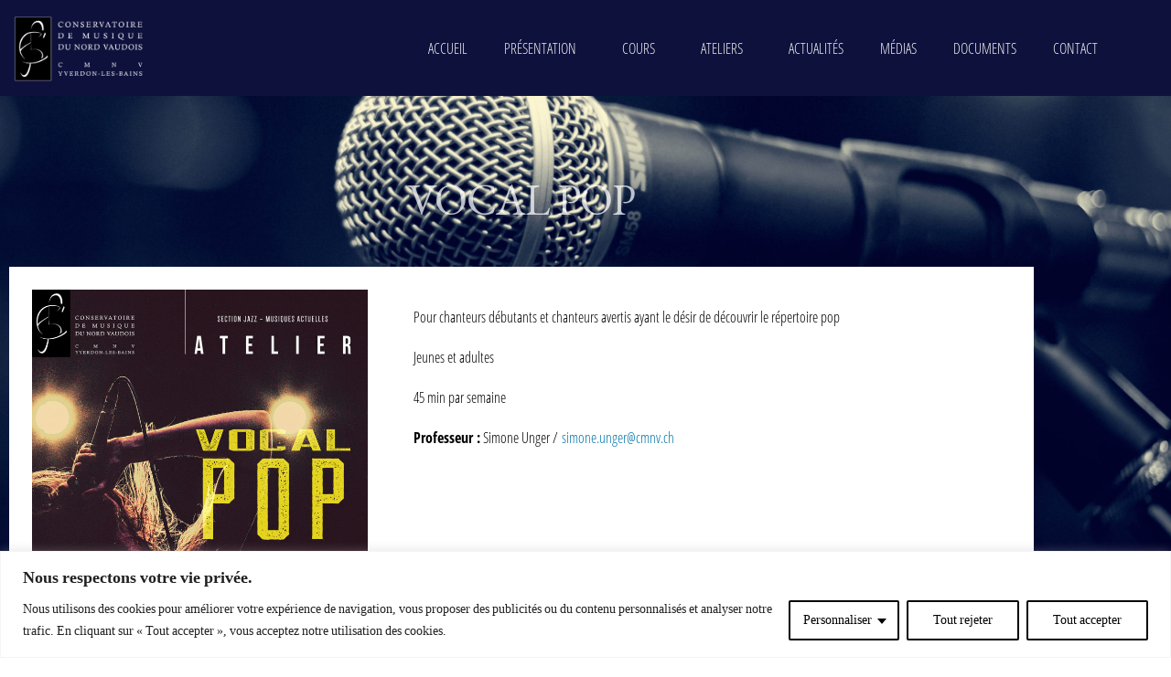

--- FILE ---
content_type: text/html; charset=UTF-8
request_url: https://www.cmnv.ch/atelier-vocal-pop/
body_size: 28151
content:
<!DOCTYPE html>
<html lang="fr-FR" prefix="og: https://ogp.me/ns#">
<head>
	<meta charset="UTF-8">
	<meta name="viewport" content="width=device-width, initial-scale=1.0, viewport-fit=cover" />		
<!-- Optimisation des moteurs de recherche par Rank Math - https://rankmath.com/ -->
<title>Atelier Vocal POP - Conservatoire de Musique du Nord Vaudois</title>
<meta name="description" content="Pour chanteurs débutants et chanteurs avertis ayant le désir de découvrir le répertoire pop"/>
<meta name="robots" content="index, follow, max-snippet:-1, max-video-preview:-1, max-image-preview:large"/>
<link rel="canonical" href="https://www.cmnv.ch/atelier-vocal-pop/" />
<meta property="og:locale" content="fr_FR" />
<meta property="og:type" content="article" />
<meta property="og:title" content="Atelier Vocal POP - Conservatoire de Musique du Nord Vaudois" />
<meta property="og:description" content="Pour chanteurs débutants et chanteurs avertis ayant le désir de découvrir le répertoire pop" />
<meta property="og:url" content="https://www.cmnv.ch/atelier-vocal-pop/" />
<meta property="og:site_name" content="Conservatoire de Musique du Nord Vaudois" />
<meta property="og:updated_time" content="2024-08-27T21:44:18+02:00" />
<meta property="og:image" content="https://www.cmnv.ch/wp-content/uploads/2020/12/Atelier-Vocal-POP.jpg" />
<meta property="og:image:secure_url" content="https://www.cmnv.ch/wp-content/uploads/2020/12/Atelier-Vocal-POP.jpg" />
<meta property="og:image:width" content="1240" />
<meta property="og:image:height" content="1754" />
<meta property="og:image:alt" content="Atelier Vocal POP" />
<meta property="og:image:type" content="image/jpeg" />
<meta property="article:published_time" content="2020-12-09T19:53:24+01:00" />
<meta property="article:modified_time" content="2024-08-27T21:44:18+02:00" />
<meta name="twitter:card" content="summary_large_image" />
<meta name="twitter:title" content="Atelier Vocal POP - Conservatoire de Musique du Nord Vaudois" />
<meta name="twitter:description" content="Pour chanteurs débutants et chanteurs avertis ayant le désir de découvrir le répertoire pop" />
<meta name="twitter:image" content="https://www.cmnv.ch/wp-content/uploads/2020/12/Atelier-Vocal-POP.jpg" />
<meta name="twitter:label1" content="Temps de lecture" />
<meta name="twitter:data1" content="Moins d’une minute" />
<script type="application/ld+json" class="rank-math-schema">{"@context":"https://schema.org","@graph":[{"@type":["Person","Organization"],"@id":"https://www.cmnv.ch/#person","name":"Conservatoire de Musique du Nord Vaudois"},{"@type":"WebSite","@id":"https://www.cmnv.ch/#website","url":"https://www.cmnv.ch","name":"Conservatoire de Musique du Nord Vaudois","alternateName":"CMNV","publisher":{"@id":"https://www.cmnv.ch/#person"},"inLanguage":"fr-FR"},{"@type":"ImageObject","@id":"https://www.cmnv.ch/wp-content/uploads/2020/12/Atelier-Vocal-POP-724x1024.jpg","url":"https://www.cmnv.ch/wp-content/uploads/2020/12/Atelier-Vocal-POP-724x1024.jpg","width":"200","height":"200","inLanguage":"fr-FR"},{"@type":"WebPage","@id":"https://www.cmnv.ch/atelier-vocal-pop/#webpage","url":"https://www.cmnv.ch/atelier-vocal-pop/","name":"Atelier Vocal POP - Conservatoire de Musique du Nord Vaudois","datePublished":"2020-12-09T19:53:24+01:00","dateModified":"2024-08-27T21:44:18+02:00","isPartOf":{"@id":"https://www.cmnv.ch/#website"},"primaryImageOfPage":{"@id":"https://www.cmnv.ch/wp-content/uploads/2020/12/Atelier-Vocal-POP-724x1024.jpg"},"inLanguage":"fr-FR"},{"@type":"Person","@id":"https://www.cmnv.ch/author/sylvain-pilloudosmose-groupe-ch/","name":"sylvain.pilloud@osmose-groupe.ch","url":"https://www.cmnv.ch/author/sylvain-pilloudosmose-groupe-ch/","image":{"@type":"ImageObject","@id":"https://secure.gravatar.com/avatar/f76e058941cad96cdc13f5cf92175b717ca1a7f74e6ea4a89f9bf70a8f30efe3?s=96&amp;d=mm&amp;r=g","url":"https://secure.gravatar.com/avatar/f76e058941cad96cdc13f5cf92175b717ca1a7f74e6ea4a89f9bf70a8f30efe3?s=96&amp;d=mm&amp;r=g","caption":"sylvain.pilloud@osmose-groupe.ch","inLanguage":"fr-FR"},"sameAs":["https://cmnv.pilloud.co"]},{"@type":"Article","headline":"Atelier Vocal POP - Conservatoire de Musique du Nord Vaudois","datePublished":"2020-12-09T19:53:24+01:00","dateModified":"2024-08-27T21:44:18+02:00","author":{"@id":"https://www.cmnv.ch/author/sylvain-pilloudosmose-groupe-ch/","name":"sylvain.pilloud@osmose-groupe.ch"},"publisher":{"@id":"https://www.cmnv.ch/#person"},"description":"Pour chanteurs d\u00e9butants et chanteurs avertis ayant le d\u00e9sir de d\u00e9couvrir le r\u00e9pertoire pop","name":"Atelier Vocal POP - Conservatoire de Musique du Nord Vaudois","@id":"https://www.cmnv.ch/atelier-vocal-pop/#richSnippet","isPartOf":{"@id":"https://www.cmnv.ch/atelier-vocal-pop/#webpage"},"image":{"@id":"https://www.cmnv.ch/wp-content/uploads/2020/12/Atelier-Vocal-POP-724x1024.jpg"},"inLanguage":"fr-FR","mainEntityOfPage":{"@id":"https://www.cmnv.ch/atelier-vocal-pop/#webpage"}}]}</script>
<!-- /Extension Rank Math WordPress SEO -->

<link rel="alternate" title="oEmbed (JSON)" type="application/json+oembed" href="https://www.cmnv.ch/wp-json/oembed/1.0/embed?url=https%3A%2F%2Fwww.cmnv.ch%2Fatelier-vocal-pop%2F" />
<link rel="alternate" title="oEmbed (XML)" type="text/xml+oembed" href="https://www.cmnv.ch/wp-json/oembed/1.0/embed?url=https%3A%2F%2Fwww.cmnv.ch%2Fatelier-vocal-pop%2F&#038;format=xml" />
		<style id="content-control-block-styles">
			@media (max-width: 640px) {
	.cc-hide-on-mobile {
		display: none !important;
	}
}
@media (min-width: 641px) and (max-width: 920px) {
	.cc-hide-on-tablet {
		display: none !important;
	}
}
@media (min-width: 921px) and (max-width: 1440px) {
	.cc-hide-on-desktop {
		display: none !important;
	}
}		</style>
		<style id='wp-img-auto-sizes-contain-inline-css'>
img:is([sizes=auto i],[sizes^="auto," i]){contain-intrinsic-size:3000px 1500px}
/*# sourceURL=wp-img-auto-sizes-contain-inline-css */
</style>
<style id='wp-emoji-styles-inline-css'>

	img.wp-smiley, img.emoji {
		display: inline !important;
		border: none !important;
		box-shadow: none !important;
		height: 1em !important;
		width: 1em !important;
		margin: 0 0.07em !important;
		vertical-align: -0.1em !important;
		background: none !important;
		padding: 0 !important;
	}
/*# sourceURL=wp-emoji-styles-inline-css */
</style>
<style id='classic-theme-styles-inline-css'>
/*! This file is auto-generated */
.wp-block-button__link{color:#fff;background-color:#32373c;border-radius:9999px;box-shadow:none;text-decoration:none;padding:calc(.667em + 2px) calc(1.333em + 2px);font-size:1.125em}.wp-block-file__button{background:#32373c;color:#fff;text-decoration:none}
/*# sourceURL=/wp-includes/css/classic-themes.min.css */
</style>
<link rel='stylesheet' id='content-control-block-styles-css' href='https://www.cmnv.ch/wp-content/plugins/content-control/dist/style-block-editor.css?ver=2.6.5' media='all' />
<style id='global-styles-inline-css'>
:root{--wp--preset--aspect-ratio--square: 1;--wp--preset--aspect-ratio--4-3: 4/3;--wp--preset--aspect-ratio--3-4: 3/4;--wp--preset--aspect-ratio--3-2: 3/2;--wp--preset--aspect-ratio--2-3: 2/3;--wp--preset--aspect-ratio--16-9: 16/9;--wp--preset--aspect-ratio--9-16: 9/16;--wp--preset--color--black: #000000;--wp--preset--color--cyan-bluish-gray: #abb8c3;--wp--preset--color--white: #FFF;--wp--preset--color--pale-pink: #f78da7;--wp--preset--color--vivid-red: #cf2e2e;--wp--preset--color--luminous-vivid-orange: #ff6900;--wp--preset--color--luminous-vivid-amber: #fcb900;--wp--preset--color--light-green-cyan: #7bdcb5;--wp--preset--color--vivid-green-cyan: #00d084;--wp--preset--color--pale-cyan-blue: #8ed1fc;--wp--preset--color--vivid-cyan-blue: #0693e3;--wp--preset--color--vivid-purple: #9b51e0;--wp--preset--color--primary: #0073a8;--wp--preset--color--secondary: #005075;--wp--preset--color--dark-gray: #111;--wp--preset--color--light-gray: #767676;--wp--preset--gradient--vivid-cyan-blue-to-vivid-purple: linear-gradient(135deg,rgb(6,147,227) 0%,rgb(155,81,224) 100%);--wp--preset--gradient--light-green-cyan-to-vivid-green-cyan: linear-gradient(135deg,rgb(122,220,180) 0%,rgb(0,208,130) 100%);--wp--preset--gradient--luminous-vivid-amber-to-luminous-vivid-orange: linear-gradient(135deg,rgb(252,185,0) 0%,rgb(255,105,0) 100%);--wp--preset--gradient--luminous-vivid-orange-to-vivid-red: linear-gradient(135deg,rgb(255,105,0) 0%,rgb(207,46,46) 100%);--wp--preset--gradient--very-light-gray-to-cyan-bluish-gray: linear-gradient(135deg,rgb(238,238,238) 0%,rgb(169,184,195) 100%);--wp--preset--gradient--cool-to-warm-spectrum: linear-gradient(135deg,rgb(74,234,220) 0%,rgb(151,120,209) 20%,rgb(207,42,186) 40%,rgb(238,44,130) 60%,rgb(251,105,98) 80%,rgb(254,248,76) 100%);--wp--preset--gradient--blush-light-purple: linear-gradient(135deg,rgb(255,206,236) 0%,rgb(152,150,240) 100%);--wp--preset--gradient--blush-bordeaux: linear-gradient(135deg,rgb(254,205,165) 0%,rgb(254,45,45) 50%,rgb(107,0,62) 100%);--wp--preset--gradient--luminous-dusk: linear-gradient(135deg,rgb(255,203,112) 0%,rgb(199,81,192) 50%,rgb(65,88,208) 100%);--wp--preset--gradient--pale-ocean: linear-gradient(135deg,rgb(255,245,203) 0%,rgb(182,227,212) 50%,rgb(51,167,181) 100%);--wp--preset--gradient--electric-grass: linear-gradient(135deg,rgb(202,248,128) 0%,rgb(113,206,126) 100%);--wp--preset--gradient--midnight: linear-gradient(135deg,rgb(2,3,129) 0%,rgb(40,116,252) 100%);--wp--preset--font-size--small: 19.5px;--wp--preset--font-size--medium: 20px;--wp--preset--font-size--large: 36.5px;--wp--preset--font-size--x-large: 42px;--wp--preset--font-size--normal: 22px;--wp--preset--font-size--huge: 49.5px;--wp--preset--spacing--20: 0.44rem;--wp--preset--spacing--30: 0.67rem;--wp--preset--spacing--40: 1rem;--wp--preset--spacing--50: 1.5rem;--wp--preset--spacing--60: 2.25rem;--wp--preset--spacing--70: 3.38rem;--wp--preset--spacing--80: 5.06rem;--wp--preset--shadow--natural: 6px 6px 9px rgba(0, 0, 0, 0.2);--wp--preset--shadow--deep: 12px 12px 50px rgba(0, 0, 0, 0.4);--wp--preset--shadow--sharp: 6px 6px 0px rgba(0, 0, 0, 0.2);--wp--preset--shadow--outlined: 6px 6px 0px -3px rgb(255, 255, 255), 6px 6px rgb(0, 0, 0);--wp--preset--shadow--crisp: 6px 6px 0px rgb(0, 0, 0);}:where(.is-layout-flex){gap: 0.5em;}:where(.is-layout-grid){gap: 0.5em;}body .is-layout-flex{display: flex;}.is-layout-flex{flex-wrap: wrap;align-items: center;}.is-layout-flex > :is(*, div){margin: 0;}body .is-layout-grid{display: grid;}.is-layout-grid > :is(*, div){margin: 0;}:where(.wp-block-columns.is-layout-flex){gap: 2em;}:where(.wp-block-columns.is-layout-grid){gap: 2em;}:where(.wp-block-post-template.is-layout-flex){gap: 1.25em;}:where(.wp-block-post-template.is-layout-grid){gap: 1.25em;}.has-black-color{color: var(--wp--preset--color--black) !important;}.has-cyan-bluish-gray-color{color: var(--wp--preset--color--cyan-bluish-gray) !important;}.has-white-color{color: var(--wp--preset--color--white) !important;}.has-pale-pink-color{color: var(--wp--preset--color--pale-pink) !important;}.has-vivid-red-color{color: var(--wp--preset--color--vivid-red) !important;}.has-luminous-vivid-orange-color{color: var(--wp--preset--color--luminous-vivid-orange) !important;}.has-luminous-vivid-amber-color{color: var(--wp--preset--color--luminous-vivid-amber) !important;}.has-light-green-cyan-color{color: var(--wp--preset--color--light-green-cyan) !important;}.has-vivid-green-cyan-color{color: var(--wp--preset--color--vivid-green-cyan) !important;}.has-pale-cyan-blue-color{color: var(--wp--preset--color--pale-cyan-blue) !important;}.has-vivid-cyan-blue-color{color: var(--wp--preset--color--vivid-cyan-blue) !important;}.has-vivid-purple-color{color: var(--wp--preset--color--vivid-purple) !important;}.has-black-background-color{background-color: var(--wp--preset--color--black) !important;}.has-cyan-bluish-gray-background-color{background-color: var(--wp--preset--color--cyan-bluish-gray) !important;}.has-white-background-color{background-color: var(--wp--preset--color--white) !important;}.has-pale-pink-background-color{background-color: var(--wp--preset--color--pale-pink) !important;}.has-vivid-red-background-color{background-color: var(--wp--preset--color--vivid-red) !important;}.has-luminous-vivid-orange-background-color{background-color: var(--wp--preset--color--luminous-vivid-orange) !important;}.has-luminous-vivid-amber-background-color{background-color: var(--wp--preset--color--luminous-vivid-amber) !important;}.has-light-green-cyan-background-color{background-color: var(--wp--preset--color--light-green-cyan) !important;}.has-vivid-green-cyan-background-color{background-color: var(--wp--preset--color--vivid-green-cyan) !important;}.has-pale-cyan-blue-background-color{background-color: var(--wp--preset--color--pale-cyan-blue) !important;}.has-vivid-cyan-blue-background-color{background-color: var(--wp--preset--color--vivid-cyan-blue) !important;}.has-vivid-purple-background-color{background-color: var(--wp--preset--color--vivid-purple) !important;}.has-black-border-color{border-color: var(--wp--preset--color--black) !important;}.has-cyan-bluish-gray-border-color{border-color: var(--wp--preset--color--cyan-bluish-gray) !important;}.has-white-border-color{border-color: var(--wp--preset--color--white) !important;}.has-pale-pink-border-color{border-color: var(--wp--preset--color--pale-pink) !important;}.has-vivid-red-border-color{border-color: var(--wp--preset--color--vivid-red) !important;}.has-luminous-vivid-orange-border-color{border-color: var(--wp--preset--color--luminous-vivid-orange) !important;}.has-luminous-vivid-amber-border-color{border-color: var(--wp--preset--color--luminous-vivid-amber) !important;}.has-light-green-cyan-border-color{border-color: var(--wp--preset--color--light-green-cyan) !important;}.has-vivid-green-cyan-border-color{border-color: var(--wp--preset--color--vivid-green-cyan) !important;}.has-pale-cyan-blue-border-color{border-color: var(--wp--preset--color--pale-cyan-blue) !important;}.has-vivid-cyan-blue-border-color{border-color: var(--wp--preset--color--vivid-cyan-blue) !important;}.has-vivid-purple-border-color{border-color: var(--wp--preset--color--vivid-purple) !important;}.has-vivid-cyan-blue-to-vivid-purple-gradient-background{background: var(--wp--preset--gradient--vivid-cyan-blue-to-vivid-purple) !important;}.has-light-green-cyan-to-vivid-green-cyan-gradient-background{background: var(--wp--preset--gradient--light-green-cyan-to-vivid-green-cyan) !important;}.has-luminous-vivid-amber-to-luminous-vivid-orange-gradient-background{background: var(--wp--preset--gradient--luminous-vivid-amber-to-luminous-vivid-orange) !important;}.has-luminous-vivid-orange-to-vivid-red-gradient-background{background: var(--wp--preset--gradient--luminous-vivid-orange-to-vivid-red) !important;}.has-very-light-gray-to-cyan-bluish-gray-gradient-background{background: var(--wp--preset--gradient--very-light-gray-to-cyan-bluish-gray) !important;}.has-cool-to-warm-spectrum-gradient-background{background: var(--wp--preset--gradient--cool-to-warm-spectrum) !important;}.has-blush-light-purple-gradient-background{background: var(--wp--preset--gradient--blush-light-purple) !important;}.has-blush-bordeaux-gradient-background{background: var(--wp--preset--gradient--blush-bordeaux) !important;}.has-luminous-dusk-gradient-background{background: var(--wp--preset--gradient--luminous-dusk) !important;}.has-pale-ocean-gradient-background{background: var(--wp--preset--gradient--pale-ocean) !important;}.has-electric-grass-gradient-background{background: var(--wp--preset--gradient--electric-grass) !important;}.has-midnight-gradient-background{background: var(--wp--preset--gradient--midnight) !important;}.has-small-font-size{font-size: var(--wp--preset--font-size--small) !important;}.has-medium-font-size{font-size: var(--wp--preset--font-size--medium) !important;}.has-large-font-size{font-size: var(--wp--preset--font-size--large) !important;}.has-x-large-font-size{font-size: var(--wp--preset--font-size--x-large) !important;}
:where(.wp-block-post-template.is-layout-flex){gap: 1.25em;}:where(.wp-block-post-template.is-layout-grid){gap: 1.25em;}
:where(.wp-block-term-template.is-layout-flex){gap: 1.25em;}:where(.wp-block-term-template.is-layout-grid){gap: 1.25em;}
:where(.wp-block-columns.is-layout-flex){gap: 2em;}:where(.wp-block-columns.is-layout-grid){gap: 2em;}
:root :where(.wp-block-pullquote){font-size: 1.5em;line-height: 1.6;}
/*# sourceURL=global-styles-inline-css */
</style>
<link rel='stylesheet' id='events-manager-css' href='https://www.cmnv.ch/wp-content/plugins/events-manager/includes/css/events-manager.min.css?ver=7.2.3.1' media='all' />
<style id='events-manager-inline-css'>
body .em { --font-family : inherit; --font-weight : inherit; --font-size : 1em; --line-height : inherit; }
/*# sourceURL=events-manager-inline-css */
</style>
<link rel='stylesheet' id='wpa-css-css' href='https://www.cmnv.ch/wp-content/plugins/honeypot/includes/css/wpa.css?ver=2.3.04' media='all' />
<link rel='stylesheet' id='wp-fullcalendar-css' href='https://www.cmnv.ch/wp-content/plugins/wp-fullcalendar/includes/css/main.css?ver=1.6' media='all' />
<link rel='stylesheet' id='wp-fullcalendar-tippy-light-css' href='https://www.cmnv.ch/wp-content/plugins/wp-fullcalendar/includes/css/tippy/light.css?ver=1.6' media='all' />
<link rel='stylesheet' id='twentynineteen-style-css' href='https://www.cmnv.ch/wp-content/themes/twentynineteen/style.css?ver=3.2' media='all' />
<link rel='stylesheet' id='twentynineteen-print-style-css' href='https://www.cmnv.ch/wp-content/themes/twentynineteen/print.css?ver=3.2' media='print' />
<link rel='stylesheet' id='elementor-frontend-css' href='https://www.cmnv.ch/wp-content/plugins/elementor/assets/css/frontend.min.css?ver=3.34.2' media='all' />
<link rel='stylesheet' id='widget-image-css' href='https://www.cmnv.ch/wp-content/plugins/elementor/assets/css/widget-image.min.css?ver=3.34.2' media='all' />
<link rel='stylesheet' id='widget-nav-menu-css' href='https://www.cmnv.ch/wp-content/plugins/elementor-pro/assets/css/widget-nav-menu.min.css?ver=3.34.2' media='all' />
<link rel='stylesheet' id='widget-heading-css' href='https://www.cmnv.ch/wp-content/plugins/elementor/assets/css/widget-heading.min.css?ver=3.34.2' media='all' />
<link rel='stylesheet' id='elementor-icons-css' href='https://www.cmnv.ch/wp-content/plugins/elementor/assets/lib/eicons/css/elementor-icons.min.css?ver=5.46.0' media='all' />
<link rel='stylesheet' id='elementor-post-6-css' href='https://www.cmnv.ch/wp-content/uploads/elementor/css/post-6.css?ver=1769320685' media='all' />
<link rel='stylesheet' id='she-header-style-css' href='https://www.cmnv.ch/wp-content/plugins/sticky-header-effects-for-elementor/assets/css/she-header-style.css?ver=2.1.6' media='all' />
<link rel='stylesheet' id='e-animation-fadeInUp-css' href='https://www.cmnv.ch/wp-content/plugins/elementor/assets/lib/animations/styles/fadeInUp.min.css?ver=3.34.2' media='all' />
<link rel='stylesheet' id='e-animation-grow-css' href='https://www.cmnv.ch/wp-content/plugins/elementor/assets/lib/animations/styles/e-animation-grow.min.css?ver=3.34.2' media='all' />
<link rel='stylesheet' id='elementor-post-1817-css' href='https://www.cmnv.ch/wp-content/uploads/elementor/css/post-1817.css?ver=1769326154' media='all' />
<link rel='stylesheet' id='elementor-post-1559-css' href='https://www.cmnv.ch/wp-content/uploads/elementor/css/post-1559.css?ver=1769320685' media='all' />
<link rel='stylesheet' id='elementor-post-336-css' href='https://www.cmnv.ch/wp-content/uploads/elementor/css/post-336.css?ver=1769320685' media='all' />
<link rel='stylesheet' id='elementor-gf-roboto-css' href='https://fonts.googleapis.com/css?family=Roboto:100,100italic,200,200italic,300,300italic,400,400italic,500,500italic,600,600italic,700,700italic,800,800italic,900,900italic&#038;display=auto' media='all' />
<link rel='stylesheet' id='elementor-gf-robotoslab-css' href='https://fonts.googleapis.com/css?family=Roboto+Slab:100,100italic,200,200italic,300,300italic,400,400italic,500,500italic,600,600italic,700,700italic,800,800italic,900,900italic&#038;display=auto' media='all' />
<link rel='stylesheet' id='elementor-icons-shared-0-css' href='https://www.cmnv.ch/wp-content/plugins/elementor/assets/lib/font-awesome/css/fontawesome.min.css?ver=5.15.3' media='all' />
<link rel='stylesheet' id='elementor-icons-fa-brands-css' href='https://www.cmnv.ch/wp-content/plugins/elementor/assets/lib/font-awesome/css/brands.min.css?ver=5.15.3' media='all' />
<script id="cookie-law-info-js-extra">
var _ckyConfig = {"_ipData":[],"_assetsURL":"https://www.cmnv.ch/wp-content/plugins/cookie-law-info/lite/frontend/images/","_publicURL":"https://www.cmnv.ch","_expiry":"365","_categories":[{"name":"Necessary","slug":"necessary","isNecessary":true,"ccpaDoNotSell":true,"cookies":[{"cookieID":"N\u00e9cessaire","domain":"cmnv.ch","provider":""}],"active":true,"defaultConsent":{"gdpr":true,"ccpa":true}},{"name":"Functional","slug":"functional","isNecessary":false,"ccpaDoNotSell":true,"cookies":[{"cookieID":"Partage","domain":"cmnv.ch","provider":"https://search.google.com/search-console?resource_id=sc-domaincmnv.ch"}],"active":true,"defaultConsent":{"gdpr":false,"ccpa":false}},{"name":"Analytics","slug":"analytics","isNecessary":false,"ccpaDoNotSell":true,"cookies":[{"cookieID":"GA4","domain":"cmnv.ch","provider":"https://analytics.google.com/analytics/web/?authuser=0#/a51507607p362730029/admin/setup-assistant/"}],"active":true,"defaultConsent":{"gdpr":false,"ccpa":false}},{"name":"Performance","slug":"performance","isNecessary":false,"ccpaDoNotSell":true,"cookies":[{"cookieID":"Search console","domain":"cmnv.ch","provider":"https://search.google.com/search-console?resource_id=sc-domaincmnv.ch"}],"active":true,"defaultConsent":{"gdpr":false,"ccpa":false}},{"name":"Advertisement","slug":"advertisement","isNecessary":false,"ccpaDoNotSell":true,"cookies":[{"cookieID":"publicit\u00e9","domain":"cmnv.ch","provider":"https://analytics.google.com/analytics/web/?authuser=0#/p362730029/reports/intelligenthome"}],"active":true,"defaultConsent":{"gdpr":false,"ccpa":false}}],"_activeLaw":"gdpr","_rootDomain":"","_block":"1","_showBanner":"1","_bannerConfig":{"settings":{"type":"classic","preferenceCenterType":"pushdown","position":"bottom","applicableLaw":"gdpr"},"behaviours":{"reloadBannerOnAccept":false,"loadAnalyticsByDefault":false,"animations":{"onLoad":"animate","onHide":"sticky"}},"config":{"revisitConsent":{"status":true,"tag":"revisit-consent","position":"bottom-left","meta":{"url":"#"},"styles":{"background-color":"#000000"},"elements":{"title":{"type":"text","tag":"revisit-consent-title","status":true,"styles":{"color":"#0056a7"}}}},"preferenceCenter":{"toggle":{"status":true,"tag":"detail-category-toggle","type":"toggle","states":{"active":{"styles":{"background-color":"#1863DC"}},"inactive":{"styles":{"background-color":"#D0D5D2"}}}}},"categoryPreview":{"status":false,"toggle":{"status":true,"tag":"detail-category-preview-toggle","type":"toggle","states":{"active":{"styles":{"background-color":"#1863DC"}},"inactive":{"styles":{"background-color":"#D0D5D2"}}}}},"videoPlaceholder":{"status":true,"styles":{"background-color":"#000000","border-color":"#000000","color":"#ffffff"}},"readMore":{"status":false,"tag":"readmore-button","type":"link","meta":{"noFollow":true,"newTab":true},"styles":{"color":"#000000","background-color":"transparent","border-color":"transparent"}},"showMore":{"status":true,"tag":"show-desc-button","type":"button","styles":{"color":"#1863DC"}},"showLess":{"status":true,"tag":"hide-desc-button","type":"button","styles":{"color":"#1863DC"}},"alwaysActive":{"status":true,"tag":"always-active","styles":{"color":"#008000"}},"manualLinks":{"status":true,"tag":"manual-links","type":"link","styles":{"color":"#1863DC"}},"auditTable":{"status":true},"optOption":{"status":true,"toggle":{"status":true,"tag":"optout-option-toggle","type":"toggle","states":{"active":{"styles":{"background-color":"#1863dc"}},"inactive":{"styles":{"background-color":"#FFFFFF"}}}}}}},"_version":"3.3.9.1","_logConsent":"1","_tags":[{"tag":"accept-button","styles":{"color":"#000000","background-color":"#FFFFFF","border-color":"#000000"}},{"tag":"reject-button","styles":{"color":"#000000","background-color":"transparent","border-color":"#000000"}},{"tag":"settings-button","styles":{"color":"#000000","background-color":"transparent","border-color":"#000000"}},{"tag":"readmore-button","styles":{"color":"#000000","background-color":"transparent","border-color":"transparent"}},{"tag":"donotsell-button","styles":{"color":"#1863DC","background-color":"transparent","border-color":"transparent"}},{"tag":"show-desc-button","styles":{"color":"#1863DC"}},{"tag":"hide-desc-button","styles":{"color":"#1863DC"}},{"tag":"cky-always-active","styles":[]},{"tag":"cky-link","styles":[]},{"tag":"accept-button","styles":{"color":"#000000","background-color":"#FFFFFF","border-color":"#000000"}},{"tag":"revisit-consent","styles":{"background-color":"#000000"}}],"_shortCodes":[{"key":"cky_readmore","content":"\u003Ca href=\"#\" class=\"cky-policy\" aria-label=\"Politique de confidentialit\u00e9\" target=\"_blank\" rel=\"noopener\" data-cky-tag=\"readmore-button\"\u003EPolitique de confidentialit\u00e9\u003C/a\u003E","tag":"readmore-button","status":false,"attributes":{"rel":"nofollow","target":"_blank"}},{"key":"cky_show_desc","content":"\u003Cbutton class=\"cky-show-desc-btn\" data-cky-tag=\"show-desc-button\" aria-label=\"Montrer plus\"\u003EMontrer plus\u003C/button\u003E","tag":"show-desc-button","status":true,"attributes":[]},{"key":"cky_hide_desc","content":"\u003Cbutton class=\"cky-show-desc-btn\" data-cky-tag=\"hide-desc-button\" aria-label=\"Montrer moin\"\u003EMontrer moin\u003C/button\u003E","tag":"hide-desc-button","status":true,"attributes":[]},{"key":"cky_optout_show_desc","content":"[cky_optout_show_desc]","tag":"optout-show-desc-button","status":true,"attributes":[]},{"key":"cky_optout_hide_desc","content":"[cky_optout_hide_desc]","tag":"optout-hide-desc-button","status":true,"attributes":[]},{"key":"cky_category_toggle_label","content":"[cky_{{status}}_category_label] [cky_preference_{{category_slug}}_title]","tag":"","status":true,"attributes":[]},{"key":"cky_enable_category_label","content":"Enable","tag":"","status":true,"attributes":[]},{"key":"cky_disable_category_label","content":"Disable","tag":"","status":true,"attributes":[]},{"key":"cky_video_placeholder","content":"\u003Cdiv class=\"video-placeholder-normal\" data-cky-tag=\"video-placeholder\" id=\"[UNIQUEID]\"\u003E\u003Cp class=\"video-placeholder-text-normal\" data-cky-tag=\"placeholder-title\"\u003EPlease accept cookies to access this content\u003C/p\u003E\u003C/div\u003E","tag":"","status":true,"attributes":[]},{"key":"cky_enable_optout_label","content":"Enable","tag":"","status":true,"attributes":[]},{"key":"cky_disable_optout_label","content":"Disable","tag":"","status":true,"attributes":[]},{"key":"cky_optout_toggle_label","content":"[cky_{{status}}_optout_label] [cky_optout_option_title]","tag":"","status":true,"attributes":[]},{"key":"cky_optout_option_title","content":"Do Not Sell or Share My Personal Information","tag":"","status":true,"attributes":[]},{"key":"cky_optout_close_label","content":"Close","tag":"","status":true,"attributes":[]},{"key":"cky_preference_close_label","content":"Close","tag":"","status":true,"attributes":[]}],"_rtl":"","_language":"en","_providersToBlock":[{"re":"https://search.google.com/search-console?resource_id=sc-domaincmnv.ch","categories":["functional","performance"]},{"re":"https://analytics.google.com/analytics/web/?authuser=0#/a51507607p362730029/admin/setup-assistant/","categories":["analytics"]},{"re":"https://analytics.google.com/analytics/web/?authuser=0#/p362730029/reports/intelligenthome","categories":["advertisement"]}]};
var _ckyStyles = {"css":".cky-hide{display: none;}.cky-btn-revisit-wrapper{display: flex; align-items: center; justify-content: center; background: #0056a7; width: 45px; height: 45px; border-radius: 50%; position: fixed; z-index: 999999; cursor: pointer;}.cky-revisit-bottom-left{bottom: 15px; left: 15px;}.cky-revisit-bottom-right{bottom: 15px; right: 15px;}.cky-btn-revisit-wrapper .cky-btn-revisit{display: flex; align-items: center; justify-content: center; background: none; border: none; cursor: pointer; position: relative; margin: 0; padding: 0;}.cky-btn-revisit-wrapper .cky-btn-revisit img{max-width: fit-content; margin: 0; height: 30px; width: 30px;}.cky-revisit-bottom-left:hover::before{content: attr(data-tooltip); position: absolute; background: #4E4B66; color: #ffffff; left: calc(100% + 7px); font-size: 12px; line-height: 16px; width: max-content; padding: 4px 8px; border-radius: 4px;}.cky-revisit-bottom-left:hover::after{position: absolute; content: \"\"; border: 5px solid transparent; left: calc(100% + 2px); border-left-width: 0; border-right-color: #4E4B66;}.cky-revisit-bottom-right:hover::before{content: attr(data-tooltip); position: absolute; background: #4E4B66; color: #ffffff; right: calc(100% + 7px); font-size: 12px; line-height: 16px; width: max-content; padding: 4px 8px; border-radius: 4px;}.cky-revisit-bottom-right:hover::after{position: absolute; content: \"\"; border: 5px solid transparent; right: calc(100% + 2px); border-right-width: 0; border-left-color: #4E4B66;}.cky-revisit-hide{display: none;}.cky-consent-container{position: fixed; width: 100%; box-sizing: border-box; z-index: 9999999;}.cky-classic-bottom{bottom: 0; left: 0;}.cky-classic-top{top: 0; left: 0;}.cky-consent-container .cky-consent-bar{background: #ffffff; border: 1px solid; padding: 16.5px 24px; box-shadow: 0 -1px 10px 0 #acabab4d;}.cky-consent-bar .cky-banner-btn-close{position: absolute; right: 9px; top: 5px; background: none; border: none; cursor: pointer; padding: 0; margin: 0; height: 24px; width: 24px; min-height: 0; line-height: 0; text-shadow: none; box-shadow: none;}.cky-consent-bar .cky-banner-btn-close img{width: 9px; height: 9px; margin: 0;}.cky-custom-brand-logo-wrapper .cky-custom-brand-logo{width: 100px; height: auto; margin: 0 0 10px 0;}.cky-notice .cky-title{color: #212121; font-weight: 700; font-size: 18px; line-height: 24px; margin: 0 0 10px 0;}.cky-notice-group{display: flex; justify-content: space-between; align-items: center;}.cky-notice-des *{font-size: 14px;}.cky-notice-des{color: #212121; font-size: 14px; line-height: 24px; font-weight: 400;}.cky-notice-des img{height: 25px; width: 25px;}.cky-consent-bar .cky-notice-des p{color: inherit; margin-top: 0; overflow-wrap: break-word;}.cky-notice-des p:last-child{margin-bottom: 0;}.cky-notice-des a.cky-policy,.cky-notice-des button.cky-policy{font-size: 14px; color: #1863dc; white-space: nowrap; cursor: pointer; background: transparent; border: 1px solid; text-decoration: underline;}.cky-notice-des button.cky-policy{padding: 0;}.cky-notice-des a.cky-policy:focus-visible,.cky-consent-bar .cky-banner-btn-close:focus-visible,.cky-notice-des button.cky-policy:focus-visible,.cky-category-direct-switch input[type=\"checkbox\"]:focus-visible,.cky-preference-content-wrapper .cky-show-desc-btn:focus-visible,.cky-accordion-header .cky-accordion-btn:focus-visible,.cky-switch input[type=\"checkbox\"]:focus-visible,.cky-footer-wrapper a:focus-visible,.cky-btn:focus-visible{outline: 2px solid #1863dc; outline-offset: 2px;}.cky-btn:focus:not(:focus-visible),.cky-accordion-header .cky-accordion-btn:focus:not(:focus-visible),.cky-preference-content-wrapper .cky-show-desc-btn:focus:not(:focus-visible),.cky-btn-revisit-wrapper .cky-btn-revisit:focus:not(:focus-visible),.cky-preference-header .cky-btn-close:focus:not(:focus-visible),.cky-banner-btn-close:focus:not(:focus-visible){outline: 0;}button.cky-show-desc-btn:not(:hover):not(:active){color: #1863dc; background: transparent;}button.cky-accordion-btn:not(:hover):not(:active),button.cky-banner-btn-close:not(:hover):not(:active),button.cky-btn-close:not(:hover):not(:active),button.cky-btn-revisit:not(:hover):not(:active){background: transparent;}.cky-consent-bar button:hover,.cky-modal.cky-modal-open button:hover,.cky-consent-bar button:focus,.cky-modal.cky-modal-open button:focus{text-decoration: none;}.cky-notice-btn-wrapper{display: flex; justify-content: center; align-items: center; margin-left: 15px;}.cky-notice-btn-wrapper .cky-btn{text-shadow: none; box-shadow: none;}.cky-btn{font-size: 14px; font-family: inherit; line-height: 24px; padding: 8px 27px; font-weight: 500; margin: 0 8px 0 0; border-radius: 2px; white-space: nowrap; cursor: pointer; text-align: center; text-transform: none; min-height: 0;}.cky-btn:hover{opacity: 0.8;}.cky-btn-customize{color: #1863dc; background: transparent; border: 2px solid; border-color: #1863dc; padding: 8px 28px 8px 14px; position: relative;}.cky-btn-reject{color: #1863dc; background: transparent; border: 2px solid #1863dc;}.cky-btn-accept{background: #1863dc; color: #ffffff; border: 2px solid #1863dc;}.cky-consent-bar .cky-btn-customize::after{position: absolute; content: \"\"; display: inline-block; top: 18px; right: 12px; border-left: 5px solid transparent; border-right: 5px solid transparent; border-top: 6px solid; border-top-color: inherit;}.cky-consent-container.cky-consent-bar-expand .cky-btn-customize::after{transform: rotate(-180deg);}.cky-btn:last-child{margin-right: 0;}@media (max-width: 576px){.cky-consent-container{max-height: 100vh;}}@media (max-width: 576px) and (max-height: 425px){.cky-notice-des{max-height: unset !important;overflow-y: unset !important;}.cky-consent-container{max-height:100vh;overflow-y:scroll;}}@media(max-width: 576px) and (max-height: 425px){.cky-preference{max-height: unset !important;overflow-y: unset !important;}.cky-preference-body-wrapper{padding: 0 24px !important;}.cky-preference-header{position: unset !important;}.cky-footer-wrapper{position: unset !important;}}@media (max-width: 768px){.cky-notice-group{display: block;}.cky-notice-btn-wrapper{margin: 0;}.cky-notice-btn-wrapper{flex-wrap: wrap;}.cky-notice-btn-wrapper .cky-btn{flex: auto; max-width: 100%; margin-top: 10px; white-space: unset;}}@media (max-width: 576px){.cky-btn-accept{order: 1; width: 100%;}.cky-btn-customize{order: 2;}.cky-btn-reject{order: 3; margin-right: 0;}.cky-consent-container.cky-consent-bar-expand .cky-consent-bar{display: none;}.cky-consent-container .cky-consent-bar{padding: 16.5px 0;}.cky-custom-brand-logo-wrapper .cky-custom-brand-logo, .cky-notice .cky-title, .cky-notice-des, .cky-notice-btn-wrapper, .cky-category-direct-preview-wrapper{padding: 0 24px;}.cky-notice-des{max-height: 40vh; overflow-y: scroll;}}@media (max-width: 352px){.cky-notice .cky-title{font-size: 16px;}.cky-notice-des *{font-size: 12px;}.cky-notice-des, .cky-btn, .cky-notice-des a.cky-policy{font-size: 12px;}}.cky-preference-wrapper{display: none;}.cky-consent-container.cky-classic-bottom.cky-consent-bar-expand{animation: cky-classic-expand 1s;}.cky-consent-container.cky-classic-bottom.cky-consent-bar-expand .cky-preference-wrapper{display: block;}@keyframes cky-classic-expand{0%{transform: translateY(50%);}100%{transform: translateY(0%);}}.cky-consent-container.cky-classic-top .cky-preference-wrapper{animation: cky-classic-top-expand 1s;}.cky-consent-container.cky-classic-top.cky-consent-bar-expand .cky-preference-wrapper{display: block;}@keyframes cky-classic-top-expand{0%{opacity: 0; transform: translateY(-50%);}50%{opacity: 0;}100%{opacity: 1; transform: translateY(0%);}}.cky-preference{padding: 0 24px; color: #212121; overflow-y: scroll; max-height: 48vh;}.cky-preference-center,.cky-preference,.cky-preference-header,.cky-footer-wrapper{background-color: inherit;}.cky-preference-center,.cky-preference,.cky-preference-body-wrapper,.cky-accordion-wrapper{color: inherit;}.cky-preference-header .cky-btn-close{cursor: pointer; vertical-align: middle; padding: 0; margin: 0; display: none; background: none; border: none; height: 24px; width: 24px; min-height: 0; line-height: 0; box-shadow: none; text-shadow: none;}.cky-preference-header .cky-btn-close img{margin: 0; height: 10px; width: 10px;}.cky-preference-header{margin: 16px 0 0 0; display: flex; align-items: center; justify-content: space-between;}.cky-preference-header .cky-preference-title{font-size: 18px; font-weight: 700; line-height: 24px;}.cky-preference-content-wrapper *{font-size: 14px;}.cky-preference-content-wrapper{font-size: 14px; line-height: 24px; font-weight: 400; padding: 12px 0; border-bottom: 1px solid;}.cky-preference-content-wrapper img{height: 25px; width: 25px;}.cky-preference-content-wrapper .cky-show-desc-btn{font-size: 14px; font-family: inherit; color: #1863dc; text-decoration: none; line-height: 24px; padding: 0; margin: 0; white-space: nowrap; cursor: pointer; background: transparent; border-color: transparent; text-transform: none; min-height: 0; text-shadow: none; box-shadow: none;}.cky-preference-body-wrapper .cky-preference-content-wrapper p{color: inherit; margin-top: 0;}.cky-accordion-wrapper{margin-bottom: 10px;}.cky-accordion{border-bottom: 1px solid;}.cky-accordion:last-child{border-bottom: none;}.cky-accordion .cky-accordion-item{display: flex; margin-top: 10px;}.cky-accordion .cky-accordion-body{display: none;}.cky-accordion.cky-accordion-active .cky-accordion-body{display: block; padding: 0 22px; margin-bottom: 16px;}.cky-accordion-header-wrapper{cursor: pointer; width: 100%;}.cky-accordion-item .cky-accordion-header{display: flex; justify-content: space-between; align-items: center;}.cky-accordion-header .cky-accordion-btn{font-size: 16px; font-family: inherit; color: #212121; line-height: 24px; background: none; border: none; font-weight: 700; padding: 0; margin: 0; cursor: pointer; text-transform: none; min-height: 0; text-shadow: none; box-shadow: none;}.cky-accordion-header .cky-always-active{color: #008000; font-weight: 600; line-height: 24px; font-size: 14px;}.cky-accordion-header-des *{font-size: 14px;}.cky-accordion-header-des{color: #212121; font-size: 14px; line-height: 24px; margin: 10px 0 16px 0;}.cky-accordion-header-wrapper .cky-accordion-header-des p{color: inherit; margin-top: 0;}.cky-accordion-chevron{margin-right: 22px; position: relative; cursor: pointer;}.cky-accordion-chevron-hide{display: none;}.cky-accordion .cky-accordion-chevron i::before{content: \"\"; position: absolute; border-right: 1.4px solid; border-bottom: 1.4px solid; border-color: inherit; height: 6px; width: 6px; -webkit-transform: rotate(-45deg); -moz-transform: rotate(-45deg); -ms-transform: rotate(-45deg); -o-transform: rotate(-45deg); transform: rotate(-45deg); transition: all 0.2s ease-in-out; top: 8px;}.cky-accordion.cky-accordion-active .cky-accordion-chevron i::before{-webkit-transform: rotate(45deg); -moz-transform: rotate(45deg); -ms-transform: rotate(45deg); -o-transform: rotate(45deg); transform: rotate(45deg);}.cky-audit-table{background: #f4f4f4; border-radius: 6px;}.cky-audit-table .cky-empty-cookies-text{color: inherit; font-size: 12px; line-height: 24px; margin: 0; padding: 10px;}.cky-audit-table .cky-cookie-des-table{font-size: 12px; line-height: 24px; font-weight: normal; padding: 15px 10px; border-bottom: 1px solid; border-bottom-color: inherit; margin: 0;}.cky-audit-table .cky-cookie-des-table:last-child{border-bottom: none;}.cky-audit-table .cky-cookie-des-table li{list-style-type: none; display: flex; padding: 3px 0;}.cky-audit-table .cky-cookie-des-table li:first-child{padding-top: 0;}.cky-cookie-des-table li div:first-child{width: 100px; font-weight: 600; word-break: break-word; word-wrap: break-word;}.cky-cookie-des-table li div:last-child{flex: 1; word-break: break-word; word-wrap: break-word; margin-left: 8px;}.cky-cookie-des-table li div:last-child p{color: inherit; margin-top: 0;}.cky-cookie-des-table li div:last-child p:last-child{margin-bottom: 0;}.cky-prefrence-btn-wrapper{display: flex; align-items: center; justify-content: flex-end; padding: 18px 24px; border-top: 1px solid;}.cky-prefrence-btn-wrapper .cky-btn{text-shadow: none; box-shadow: none;}.cky-category-direct-preview-btn-wrapper .cky-btn-preferences{text-shadow: none; box-shadow: none;}.cky-prefrence-btn-wrapper .cky-btn-accept,.cky-prefrence-btn-wrapper .cky-btn-reject{display: none;}.cky-btn-preferences{color: #1863dc; background: transparent; border: 2px solid #1863dc;}.cky-footer-wrapper{position: relative;}.cky-footer-shadow{display: block; width: 100%; height: 40px; background: linear-gradient(180deg, rgba(255, 255, 255, 0) 0%, #ffffff 100%); position: absolute; bottom: 100%;}.cky-preference-center,.cky-preference,.cky-preference-body-wrapper,.cky-preference-content-wrapper,.cky-accordion-wrapper,.cky-accordion,.cky-footer-wrapper,.cky-prefrence-btn-wrapper{border-color: inherit;}@media (max-width: 768px){.cky-preference{max-height: 35vh;}}@media (max-width: 576px){.cky-consent-bar-hide{display: none;}.cky-preference{max-height: 100vh; padding: 0;}.cky-preference-body-wrapper{padding: 60px 24px 200px;}.cky-preference-body-wrapper-reject-hide{padding: 60px 24px 165px;}.cky-preference-header{position: fixed; width: 100%; box-sizing: border-box; z-index: 999999999; margin: 0; padding: 16px 24px; border-bottom: 1px solid #f4f4f4;}.cky-preference-header .cky-btn-close{display: block;}.cky-prefrence-btn-wrapper{display: block;}.cky-accordion.cky-accordion-active .cky-accordion-body{padding-right: 0;}.cky-prefrence-btn-wrapper .cky-btn{width: 100%; margin-top: 10px; margin-right: 0;}.cky-prefrence-btn-wrapper .cky-btn:first-child{margin-top: 0;}.cky-accordion:last-child{padding-bottom: 20px;}.cky-prefrence-btn-wrapper .cky-btn-accept, .cky-prefrence-btn-wrapper .cky-btn-reject{display: block;}.cky-footer-wrapper{position: fixed; bottom: 0; width: 100%;}}@media (max-width: 425px){.cky-accordion-chevron{margin-right: 15px;}.cky-accordion.cky-accordion-active .cky-accordion-body{padding: 0 15px;}}@media (max-width: 352px){.cky-preference-header .cky-preference-title{font-size: 16px;}.cky-preference-content-wrapper *, .cky-accordion-header-des *{font-size: 12px;}.cky-accordion-header-des, .cky-preference-content-wrapper, .cky-preference-content-wrapper .cky-show-desc-btn{font-size: 12px;}.cky-accordion-header .cky-accordion-btn{font-size: 14px;}}.cky-category-direct-preview-wrapper{display: flex; flex-wrap: wrap; align-items: center; justify-content: space-between; margin-top: 16px;}.cky-category-direct-preview{display: flex; flex-wrap: wrap; align-items: center; font-size: 14px; font-weight: 600; line-height: 24px; color: #212121;}.cky-category-direct-preview-section{width: 100%; display: flex; justify-content: space-between; flex-wrap: wrap;}.cky-category-direct-item{display: flex; margin: 0 30px 10px 0; cursor: pointer;}.cky-category-direct-item label{font-size: 14px; font-weight: 600; margin-right: 10px; cursor: pointer; word-break: break-word;}.cky-category-direct-switch input[type=\"checkbox\"]{display: inline-block; position: relative; width: 33px; height: 18px; margin: 0; background: #d0d5d2; -webkit-appearance: none; border-radius: 50px; border: none; cursor: pointer; vertical-align: middle; outline: 0; top: 0;}.cky-category-direct-switch input[type=\"checkbox\"]:checked{background: #1863dc;}.cky-category-direct-switch input[type=\"checkbox\"]:before{position: absolute; content: \"\"; height: 15px; width: 15px; left: 2px; bottom: 2px; margin: 0; border-radius: 50%; background-color: white; -webkit-transition: 0.4s; transition: 0.4s;}.cky-category-direct-switch input[type=\"checkbox\"]:checked:before{-webkit-transform: translateX(14px); -ms-transform: translateX(14px); transform: translateX(14px);}.cky-category-direct-switch input[type=\"checkbox\"]:after{display: none;}.cky-category-direct-switch .cky-category-direct-switch-enabled:checked{background: #818181;}@media (max-width: 576px){.cky-category-direct-preview-wrapper{display: block;}.cky-category-direct-item{justify-content: space-between; width: 45%; margin: 0 0 10px 0;}.cky-category-direct-preview-btn-wrapper .cky-btn-preferences{width: 100%;}}@media (max-width: 352px){.cky-category-direct-preview{font-size: 12px;}}.cky-switch{display: flex;}.cky-switch input[type=\"checkbox\"]{position: relative; width: 44px; height: 24px; margin: 0; background: #d0d5d2; -webkit-appearance: none; border-radius: 50px; cursor: pointer; outline: 0; border: none; top: 0;}.cky-switch input[type=\"checkbox\"]:checked{background: #3a76d8;}.cky-switch input[type=\"checkbox\"]:before{position: absolute; content: \"\"; height: 20px; width: 20px; left: 2px; bottom: 2px; border-radius: 50%; background-color: white; -webkit-transition: 0.4s; transition: 0.4s; margin: 0;}.cky-switch input[type=\"checkbox\"]:after{display: none;}.cky-switch input[type=\"checkbox\"]:checked:before{-webkit-transform: translateX(20px); -ms-transform: translateX(20px); transform: translateX(20px);}@media (max-width: 425px){.cky-switch input[type=\"checkbox\"]{width: 38px; height: 21px;}.cky-switch input[type=\"checkbox\"]:before{height: 17px; width: 17px;}.cky-switch input[type=\"checkbox\"]:checked:before{-webkit-transform: translateX(17px); -ms-transform: translateX(17px); transform: translateX(17px);}}.video-placeholder-youtube{background-size: 100% 100%; background-position: center; background-repeat: no-repeat; background-color: #b2b0b059; position: relative; display: flex; align-items: center; justify-content: center; max-width: 100%;}.video-placeholder-text-youtube{text-align: center; align-items: center; padding: 10px 16px; background-color: #000000cc; color: #ffffff; border: 1px solid; border-radius: 2px; cursor: pointer;}.video-placeholder-normal{background-image: url(\"/wp-content/plugins/cookie-law-info/lite/frontend/images/placeholder.svg\"); background-size: 80px; background-position: center; background-repeat: no-repeat; background-color: #b2b0b059; position: relative; display: flex; align-items: flex-end; justify-content: center; max-width: 100%;}.video-placeholder-text-normal{align-items: center; padding: 10px 16px; text-align: center; border: 1px solid; border-radius: 2px; cursor: pointer;}.cky-rtl{direction: rtl; text-align: right;}.cky-rtl .cky-banner-btn-close{left: 9px; right: auto;}.cky-rtl .cky-notice-btn-wrapper .cky-btn:last-child{margin-right: 8px;}.cky-rtl .cky-notice-btn-wrapper{margin-left: 0; margin-right: 15px;}.cky-rtl .cky-prefrence-btn-wrapper .cky-btn{margin-right: 8px;}.cky-rtl .cky-prefrence-btn-wrapper .cky-btn:first-child{margin-right: 0;}.cky-rtl .cky-accordion .cky-accordion-chevron i::before{border: none; border-left: 1.4px solid; border-top: 1.4px solid; left: 12px;}.cky-rtl .cky-accordion.cky-accordion-active .cky-accordion-chevron i::before{-webkit-transform: rotate(-135deg); -moz-transform: rotate(-135deg); -ms-transform: rotate(-135deg); -o-transform: rotate(-135deg); transform: rotate(-135deg);}.cky-rtl .cky-category-direct-preview-btn-wrapper{margin-right: 15px; margin-left: 0;}.cky-rtl .cky-category-direct-item label{margin-right: 0; margin-left: 10px;}.cky-rtl .cky-category-direct-preview-section .cky-category-direct-item:first-child{margin: 0 0 10px 0;}@media (max-width: 992px){.cky-rtl .cky-category-direct-preview-btn-wrapper{margin-right: 0;}}@media (max-width: 768px){.cky-rtl .cky-notice-btn-wrapper{margin-right: 0;}.cky-rtl .cky-notice-btn-wrapper .cky-btn:first-child{margin-right: 0;}}@media (max-width: 576px){.cky-rtl .cky-prefrence-btn-wrapper .cky-btn{margin-right: 0;}.cky-rtl .cky-notice-btn-wrapper .cky-btn{margin-right: 0;}.cky-rtl .cky-notice-btn-wrapper .cky-btn:last-child{margin-right: 0;}.cky-rtl .cky-notice-btn-wrapper .cky-btn-reject{margin-right: 8px;}.cky-rtl .cky-accordion.cky-accordion-active .cky-accordion-body{padding: 0 22px 0 0;}}@media (max-width: 425px){.cky-rtl .cky-accordion.cky-accordion-active .cky-accordion-body{padding: 0 15px 0 0;}}"};
//# sourceURL=cookie-law-info-js-extra
</script>
<script src="https://www.cmnv.ch/wp-content/plugins/cookie-law-info/lite/frontend/js/script.min.js?ver=3.3.9.1" id="cookie-law-info-js"></script>
<script src="https://www.cmnv.ch/wp-includes/js/jquery/jquery.min.js?ver=3.7.1" id="jquery-core-js"></script>
<script src="https://www.cmnv.ch/wp-includes/js/jquery/jquery-migrate.min.js?ver=3.4.1" id="jquery-migrate-js"></script>
<script src="https://www.cmnv.ch/wp-includes/js/jquery/ui/core.min.js?ver=1.13.3" id="jquery-ui-core-js"></script>
<script src="https://www.cmnv.ch/wp-includes/js/jquery/ui/mouse.min.js?ver=1.13.3" id="jquery-ui-mouse-js"></script>
<script src="https://www.cmnv.ch/wp-includes/js/jquery/ui/sortable.min.js?ver=1.13.3" id="jquery-ui-sortable-js"></script>
<script src="https://www.cmnv.ch/wp-includes/js/jquery/ui/datepicker.min.js?ver=1.13.3" id="jquery-ui-datepicker-js"></script>
<script id="jquery-ui-datepicker-js-after">
jQuery(function(jQuery){jQuery.datepicker.setDefaults({"closeText":"Fermer","currentText":"Aujourd\u2019hui","monthNames":["janvier","f\u00e9vrier","mars","avril","mai","juin","juillet","ao\u00fbt","septembre","octobre","novembre","d\u00e9cembre"],"monthNamesShort":["Jan","F\u00e9v","Mar","Avr","Mai","Juin","Juil","Ao\u00fbt","Sep","Oct","Nov","D\u00e9c"],"nextText":"Suivant","prevText":"Pr\u00e9c\u00e9dent","dayNames":["dimanche","lundi","mardi","mercredi","jeudi","vendredi","samedi"],"dayNamesShort":["dim","lun","mar","mer","jeu","ven","sam"],"dayNamesMin":["D","L","M","M","J","V","S"],"dateFormat":"MM d, yy","firstDay":1,"isRTL":false});});
//# sourceURL=jquery-ui-datepicker-js-after
</script>
<script src="https://www.cmnv.ch/wp-includes/js/jquery/ui/resizable.min.js?ver=1.13.3" id="jquery-ui-resizable-js"></script>
<script src="https://www.cmnv.ch/wp-includes/js/jquery/ui/draggable.min.js?ver=1.13.3" id="jquery-ui-draggable-js"></script>
<script src="https://www.cmnv.ch/wp-includes/js/jquery/ui/controlgroup.min.js?ver=1.13.3" id="jquery-ui-controlgroup-js"></script>
<script src="https://www.cmnv.ch/wp-includes/js/jquery/ui/checkboxradio.min.js?ver=1.13.3" id="jquery-ui-checkboxradio-js"></script>
<script src="https://www.cmnv.ch/wp-includes/js/jquery/ui/button.min.js?ver=1.13.3" id="jquery-ui-button-js"></script>
<script src="https://www.cmnv.ch/wp-includes/js/jquery/ui/dialog.min.js?ver=1.13.3" id="jquery-ui-dialog-js"></script>
<script id="events-manager-js-extra">
var EM = {"ajaxurl":"https://www.cmnv.ch/wp-admin/admin-ajax.php","locationajaxurl":"https://www.cmnv.ch/wp-admin/admin-ajax.php?action=locations_search","firstDay":"1","locale":"fr","dateFormat":"yy-mm-dd","ui_css":"https://www.cmnv.ch/wp-content/plugins/events-manager/includes/css/jquery-ui/build.min.css","show24hours":"1","is_ssl":"1","autocomplete_limit":"10","calendar":{"breakpoints":{"small":560,"medium":908,"large":false},"month_format":"M Y"},"phone":"","datepicker":{"format":"d/m/Y","locale":"fr"},"search":{"breakpoints":{"small":650,"medium":850,"full":false}},"url":"https://www.cmnv.ch/wp-content/plugins/events-manager","assets":{"input.em-uploader":{"js":{"em-uploader":{"url":"https://www.cmnv.ch/wp-content/plugins/events-manager/includes/js/em-uploader.js?v=7.2.3.1","event":"em_uploader_ready"}}},".em-event-editor":{"js":{"event-editor":{"url":"https://www.cmnv.ch/wp-content/plugins/events-manager/includes/js/events-manager-event-editor.js?v=7.2.3.1","event":"em_event_editor_ready"}},"css":{"event-editor":"https://www.cmnv.ch/wp-content/plugins/events-manager/includes/css/events-manager-event-editor.min.css?v=7.2.3.1"}},".em-recurrence-sets, .em-timezone":{"js":{"luxon":{"url":"luxon/luxon.js?v=7.2.3.1","event":"em_luxon_ready"}}},".em-booking-form, #em-booking-form, .em-booking-recurring, .em-event-booking-form":{"js":{"em-bookings":{"url":"https://www.cmnv.ch/wp-content/plugins/events-manager/includes/js/bookingsform.js?v=7.2.3.1","event":"em_booking_form_js_loaded"}}},"#em-opt-archetypes":{"js":{"archetypes":"https://www.cmnv.ch/wp-content/plugins/events-manager/includes/js/admin-archetype-editor.js?v=7.2.3.1","archetypes_ms":"https://www.cmnv.ch/wp-content/plugins/events-manager/includes/js/admin-archetypes.js?v=7.2.3.1","qs":"qs/qs.js?v=7.2.3.1"}}},"cached":"1","bookingInProgress":"Veuillez patienter pendant que la r\u00e9servation est soumise.","tickets_save":"Enregistrer le billet","bookingajaxurl":"https://www.cmnv.ch/wp-admin/admin-ajax.php","bookings_export_save":"Exporter les r\u00e9servations","bookings_settings_save":"Enregistrer","booking_delete":"Confirmez-vous vouloir le supprimer\u00a0?","booking_offset":"30","bookings":{"submit_button":{"text":{"default":"Envoyer votre demande de r\u00e9servation","free":"Envoyer votre demande de r\u00e9servation","payment":"Envoyer votre demande de r\u00e9servation","processing":"Processing ..."}},"update_listener":""},"bb_full":"Complet","bb_book":"R\u00e9servez maintenant","bb_booking":"R\u00e9servation en cours...","bb_booked":"R\u00e9servation soumis","bb_error":"R\u00e9servation erreur. R\u00e9essayer\u00a0?","bb_cancel":"Annuler","bb_canceling":"Annulation en cours...","bb_cancelled":"Annul\u00e9e","bb_cancel_error":"Annulation erreur. R\u00e9essayer\u00a0?","txt_search":"Recherche","txt_searching":"Recherche en cours\u2026","txt_loading":"Chargement en cours\u2026","event_detach_warning":"Confirmez-vous vouloir d\u00e9tacher cet \u00e9v\u00e8nement\u00a0? Cet \u00e9v\u00e8nement sera alors ind\u00e9pendant de la s\u00e9rie p\u00e9riodique d\u2019\u00e9v\u00e8nements.","delete_recurrence_warning":"Confirmez-vous vouloir effacer toutes les occurrences de cet \u00e9v\u00e8nement\u00a0? Tous les \u00e9v\u00e8nements seront d\u00e9plac\u00e9s vers la poubelle.","disable_bookings_warning":"Confirmez-vous vouloir d\u00e9sactiver les r\u00e9servations\u00a0? Dans l\u2019affirmative, toutes les r\u00e9servations d\u00e9j\u00e0 effectu\u00e9es seront effac\u00e9es. Si vous souhaitez emp\u00eacher toute nouvelle r\u00e9servation, r\u00e9duisez plut\u00f4t le nombre de places disponibles au nombre de r\u00e9servations d\u00e9j\u00e0 effectu\u00e9es.","booking_warning_cancel":"Confirmez-vous vouloir annuler votre r\u00e9servation\u00a0?"};
//# sourceURL=events-manager-js-extra
</script>
<script src="https://www.cmnv.ch/wp-content/plugins/events-manager/includes/js/events-manager.js?ver=7.2.3.1" id="events-manager-js"></script>
<script src="https://www.cmnv.ch/wp-content/plugins/events-manager/includes/external/flatpickr/l10n/fr.js?ver=7.2.3.1" id="em-flatpickr-localization-js"></script>
<script src="https://www.cmnv.ch/wp-includes/js/jquery/ui/menu.min.js?ver=1.13.3" id="jquery-ui-menu-js"></script>
<script src="https://www.cmnv.ch/wp-includes/js/jquery/ui/selectmenu.min.js?ver=1.13.3" id="jquery-ui-selectmenu-js"></script>
<script src="https://www.cmnv.ch/wp-includes/js/jquery/ui/tooltip.min.js?ver=1.13.3" id="jquery-ui-tooltip-js"></script>
<script src="https://www.cmnv.ch/wp-includes/js/dist/vendor/moment.min.js?ver=2.30.1" id="moment-js"></script>
<script id="moment-js-after">
moment.updateLocale( 'fr_FR', {"months":["janvier","f\u00e9vrier","mars","avril","mai","juin","juillet","ao\u00fbt","septembre","octobre","novembre","d\u00e9cembre"],"monthsShort":["Jan","F\u00e9v","Mar","Avr","Mai","Juin","Juil","Ao\u00fbt","Sep","Oct","Nov","D\u00e9c"],"weekdays":["dimanche","lundi","mardi","mercredi","jeudi","vendredi","samedi"],"weekdaysShort":["dim","lun","mar","mer","jeu","ven","sam"],"week":{"dow":1},"longDateFormat":{"LT":"g:i a","LTS":null,"L":null,"LL":"F j, Y","LLL":"d F Y G\\hi","LLLL":null}} );
//# sourceURL=moment-js-after
</script>
<script id="wp-fullcalendar-js-extra">
var WPFC = {"ajaxurl":"https://www.cmnv.ch/wp-admin/admin-ajax.php?action=WP_FullCalendar","firstDay":"1","wpfc_theme":"","wpfc_limit":"6","wpfc_limit_txt":"Voir plus ...","timeFormat":"","defaultView":"month","weekends":"true","header":{"left":"prev,next today","center":"title","right":"month,basicWeek,basicDay"},"wpfc_qtips":"1","tippy_theme":"light-border","tippy_placement":"auto","tippy_loading":"Loading..."};
//# sourceURL=wp-fullcalendar-js-extra
</script>
<script src="https://www.cmnv.ch/wp-content/plugins/wp-fullcalendar/includes/js/main.js?ver=1.6" id="wp-fullcalendar-js"></script>
<script src="https://www.cmnv.ch/wp-content/plugins/sticky-header-effects-for-elementor/assets/js/she-header.js?ver=2.1.6" id="she-header-js"></script>
<link rel="https://api.w.org/" href="https://www.cmnv.ch/wp-json/" /><link rel="alternate" title="JSON" type="application/json" href="https://www.cmnv.ch/wp-json/wp/v2/pages/1817" /><style id="cky-style-inline">[data-cky-tag]{visibility:hidden;}</style>
		<!-- GA Google Analytics @ https://m0n.co/ga -->
		<script>
			(function(i,s,o,g,r,a,m){i['GoogleAnalyticsObject']=r;i[r]=i[r]||function(){
			(i[r].q=i[r].q||[]).push(arguments)},i[r].l=1*new Date();a=s.createElement(o),
			m=s.getElementsByTagName(o)[0];a.async=1;a.src=g;m.parentNode.insertBefore(a,m)
			})(window,document,'script','https://www.google-analytics.com/analytics.js','ga');
			ga('create', 'UA-51507607-1', 'auto');
			ga('send', 'pageview');
		</script>

	
	<style type="text/css" id="custom-theme-colors" >
		
		/*
		 * Set background for:
		 * - featured image :before
		 * - featured image :before
		 * - post thumbnail :before
		 * - post thumbnail :before
		 * - Submenu
		 * - Sticky Post
		 * - buttons
		 * - WP Block Button
		 * - Blocks
		 */
		.image-filters-enabled .site-header.featured-image .site-featured-image:before,
		.image-filters-enabled .site-header.featured-image .site-featured-image:after,
		.image-filters-enabled .entry .post-thumbnail:before,
		.image-filters-enabled .entry .post-thumbnail:after,
		.main-navigation .sub-menu,
		.sticky-post,
		.entry .entry-content .wp-block-button .wp-block-button__link:not(.has-background),
		.entry .button, button, input[type="button"], input[type="reset"], input[type="submit"],
		.entry .entry-content > .has-primary-background-color,
		.entry .entry-content > *[class^="wp-block-"].has-primary-background-color,
		.entry .entry-content > *[class^="wp-block-"] .has-primary-background-color,
		.entry .entry-content > *[class^="wp-block-"].is-style-solid-color,
		.entry .entry-content > *[class^="wp-block-"].is-style-solid-color.has-primary-background-color,
		.entry .entry-content .wp-block-file .wp-block-file__button {
			background-color: hsl( 199, 100%, 33% ); /* base: #0073a8; */
		}

		/*
		 * Set Color for:
		 * - all links
		 * - main navigation links
		 * - Post navigation links
		 * - Post entry meta hover
		 * - Post entry header more-link hover
		 * - main navigation svg
		 * - comment navigation
		 * - Comment edit link hover
		 * - Site Footer Link hover
		 * - Widget links
		 */
		a,
		a:visited,
		.main-navigation .main-menu > li,
		.main-navigation ul.main-menu > li > a,
		.post-navigation .post-title,
		.entry .entry-meta a:hover,
		.entry .entry-footer a:hover,
		.entry .entry-content .more-link:hover,
		.main-navigation .main-menu > li > a + svg,
		.comment .comment-metadata > a:hover,
		.comment .comment-metadata .comment-edit-link:hover,
		#colophon .site-info a:hover,
		.widget a,
		.entry .entry-content .wp-block-button.is-style-outline .wp-block-button__link:not(.has-text-color),
		.entry .entry-content > .has-primary-color,
		.entry .entry-content > *[class^="wp-block-"] .has-primary-color,
		.entry .entry-content > *[class^="wp-block-"].is-style-solid-color blockquote.has-primary-color,
		.entry .entry-content > *[class^="wp-block-"].is-style-solid-color blockquote.has-primary-color p {
			color: hsl( 199, 100%, 33% ); /* base: #0073a8; */
		}

		/*
		 * Set border color for:
		 * wp block quote
		 * :focus
		 */
		blockquote,
		.entry .entry-content blockquote,
		.entry .entry-content .wp-block-quote:not(.is-large),
		.entry .entry-content .wp-block-quote:not(.is-style-large),
		input[type="text"]:focus,
		input[type="email"]:focus,
		input[type="url"]:focus,
		input[type="password"]:focus,
		input[type="search"]:focus,
		input[type="number"]:focus,
		input[type="tel"]:focus,
		input[type="range"]:focus,
		input[type="date"]:focus,
		input[type="month"]:focus,
		input[type="week"]:focus,
		input[type="time"]:focus,
		input[type="datetime"]:focus,
		input[type="datetime-local"]:focus,
		input[type="color"]:focus,
		textarea:focus {
			border-color: hsl( 199, 100%, 33% ); /* base: #0073a8; */
		}

		.gallery-item > div > a:focus {
			box-shadow: 0 0 0 2px hsl( 199, 100%, 33% ); /* base: #0073a8; */
		}

		/* Hover colors */
		a:hover, a:active,
		.main-navigation .main-menu > li > a:hover,
		.main-navigation .main-menu > li > a:hover + svg,
		.post-navigation .nav-links a:hover,
		.post-navigation .nav-links a:hover .post-title,
		.author-bio .author-description .author-link:hover,
		.entry .entry-content > .has-secondary-color,
		.entry .entry-content > *[class^="wp-block-"] .has-secondary-color,
		.entry .entry-content > *[class^="wp-block-"].is-style-solid-color blockquote.has-secondary-color,
		.entry .entry-content > *[class^="wp-block-"].is-style-solid-color blockquote.has-secondary-color p,
		.comment .comment-author .fn a:hover,
		.comment-reply-link:hover,
		.comment-navigation .nav-previous a:hover,
		.comment-navigation .nav-next a:hover,
		#cancel-comment-reply-link:hover,
		.widget a:hover {
			color: hsl( 199, 100%, 23% ); /* base: #005177; */
		}

		.main-navigation .sub-menu > li > a:hover,
		.main-navigation .sub-menu > li > a:focus,
		.main-navigation .sub-menu > li > a:hover:after,
		.main-navigation .sub-menu > li > a:focus:after,
		.main-navigation .sub-menu > li > .menu-item-link-return:hover,
		.main-navigation .sub-menu > li > .menu-item-link-return:focus,
		.main-navigation .sub-menu > li > a:not(.submenu-expand):hover,
		.main-navigation .sub-menu > li > a:not(.submenu-expand):focus,
		.entry .entry-content > .has-secondary-background-color,
		.entry .entry-content > *[class^="wp-block-"].has-secondary-background-color,
		.entry .entry-content > *[class^="wp-block-"] .has-secondary-background-color,
		.entry .entry-content > *[class^="wp-block-"].is-style-solid-color.has-secondary-background-color {
			background-color: hsl( 199, 100%, 23% ); /* base: #005177; */
		}

		/* Text selection colors */
		::selection {
			background-color: hsl( 199, 50%, 90% ); /* base: #005177; */
		}
		::-moz-selection {
			background-color: hsl( 199, 50%, 90% ); /* base: #005177; */
		}	</style>
	<meta name="generator" content="Elementor 3.34.2; features: additional_custom_breakpoints; settings: css_print_method-external, google_font-enabled, font_display-auto">
<style>.recentcomments a{display:inline !important;padding:0 !important;margin:0 !important;}</style>			<style>
				.e-con.e-parent:nth-of-type(n+4):not(.e-lazyloaded):not(.e-no-lazyload),
				.e-con.e-parent:nth-of-type(n+4):not(.e-lazyloaded):not(.e-no-lazyload) * {
					background-image: none !important;
				}
				@media screen and (max-height: 1024px) {
					.e-con.e-parent:nth-of-type(n+3):not(.e-lazyloaded):not(.e-no-lazyload),
					.e-con.e-parent:nth-of-type(n+3):not(.e-lazyloaded):not(.e-no-lazyload) * {
						background-image: none !important;
					}
				}
				@media screen and (max-height: 640px) {
					.e-con.e-parent:nth-of-type(n+2):not(.e-lazyloaded):not(.e-no-lazyload),
					.e-con.e-parent:nth-of-type(n+2):not(.e-lazyloaded):not(.e-no-lazyload) * {
						background-image: none !important;
					}
				}
			</style>
			<link rel="icon" href="https://www.cmnv.ch/wp-content/uploads/2020/11/cropped-CMNV_favico-32x32.jpg" sizes="32x32" />
<link rel="icon" href="https://www.cmnv.ch/wp-content/uploads/2020/11/cropped-CMNV_favico-192x192.jpg" sizes="192x192" />
<link rel="apple-touch-icon" href="https://www.cmnv.ch/wp-content/uploads/2020/11/cropped-CMNV_favico-180x180.jpg" />
<meta name="msapplication-TileImage" content="https://www.cmnv.ch/wp-content/uploads/2020/11/cropped-CMNV_favico-270x270.jpg" />
		<style id="wp-custom-css">
			.elementor-heading-title:before {
    display:none;
}

.elementor-heading-title {
    padding-top:30px
}

[class*=" eicon-"], [class^=eicon] {
    display: inline-block;
    font-family: eicons;
    font-size: 25px;
    font-weight: 400;
    font-style: normal;
    font-variant: normal;
    line-height: 1;
    text-rendering: auto;
    -webkit-font-smoothing: antialiased;
    color: white;
    -moz-osx-font-smoothing: grayscale;
}

.em-booking-form-details input.input, .em-booking-form-details textarea {
    width: 550px;
}
.em-booking-form-details {
    padding: 10px;
    width: 700px;
    float: left;
}
.em-booking-form label {
    display: inline-block;
    width: 600px;
}

.entry .entry-meta, .entry .entry-footer {
    color: #767676;
    font-weight: 500;
    display: none;
}		</style>
		</head>
<body data-rsssl=1 class="wp-singular page-template page-template-elementor_header_footer page page-id-1817 wp-embed-responsive wp-theme-twentynineteen singular elementor-default elementor-template-full-width elementor-kit-6 elementor-page elementor-page-1817">
		<header data-elementor-type="header" data-elementor-id="1559" class="elementor elementor-1559 elementor-location-header" data-elementor-post-type="elementor_library">
					<section class="elementor-section elementor-top-section elementor-element elementor-element-3f89c2df elementor-section-full_width elementor-section-content-middle she-header-yes elementor-section-height-default elementor-section-height-default" data-id="3f89c2df" data-element_type="section" data-settings="{&quot;background&quot;:&quot;#020532F2&quot;,&quot;transparent&quot;:&quot;yes&quot;,&quot;background_show&quot;:&quot;yes&quot;,&quot;background_background&quot;:&quot;classic&quot;,&quot;transparent_on&quot;:[&quot;desktop&quot;,&quot;tablet&quot;,&quot;mobile&quot;],&quot;scroll_distance&quot;:{&quot;unit&quot;:&quot;px&quot;,&quot;size&quot;:60,&quot;sizes&quot;:[]},&quot;scroll_distance_tablet&quot;:{&quot;unit&quot;:&quot;px&quot;,&quot;size&quot;:&quot;&quot;,&quot;sizes&quot;:[]},&quot;scroll_distance_mobile&quot;:{&quot;unit&quot;:&quot;px&quot;,&quot;size&quot;:&quot;&quot;,&quot;sizes&quot;:[]},&quot;she_offset_top&quot;:{&quot;unit&quot;:&quot;px&quot;,&quot;size&quot;:0,&quot;sizes&quot;:[]},&quot;she_offset_top_tablet&quot;:{&quot;unit&quot;:&quot;px&quot;,&quot;size&quot;:&quot;&quot;,&quot;sizes&quot;:[]},&quot;she_offset_top_mobile&quot;:{&quot;unit&quot;:&quot;px&quot;,&quot;size&quot;:&quot;&quot;,&quot;sizes&quot;:[]},&quot;she_width&quot;:{&quot;unit&quot;:&quot;%&quot;,&quot;size&quot;:100,&quot;sizes&quot;:[]},&quot;she_width_tablet&quot;:{&quot;unit&quot;:&quot;px&quot;,&quot;size&quot;:&quot;&quot;,&quot;sizes&quot;:[]},&quot;she_width_mobile&quot;:{&quot;unit&quot;:&quot;px&quot;,&quot;size&quot;:&quot;&quot;,&quot;sizes&quot;:[]},&quot;she_padding&quot;:{&quot;unit&quot;:&quot;px&quot;,&quot;top&quot;:0,&quot;right&quot;:&quot;&quot;,&quot;bottom&quot;:0,&quot;left&quot;:&quot;&quot;,&quot;isLinked&quot;:true},&quot;she_padding_tablet&quot;:{&quot;unit&quot;:&quot;px&quot;,&quot;top&quot;:&quot;&quot;,&quot;right&quot;:&quot;&quot;,&quot;bottom&quot;:&quot;&quot;,&quot;left&quot;:&quot;&quot;,&quot;isLinked&quot;:true},&quot;she_padding_mobile&quot;:{&quot;unit&quot;:&quot;px&quot;,&quot;top&quot;:&quot;&quot;,&quot;right&quot;:&quot;&quot;,&quot;bottom&quot;:&quot;&quot;,&quot;left&quot;:&quot;&quot;,&quot;isLinked&quot;:true}}">
						<div class="elementor-container elementor-column-gap-default">
					<div class="elementor-column elementor-col-50 elementor-top-column elementor-element elementor-element-588076ca" data-id="588076ca" data-element_type="column">
			<div class="elementor-widget-wrap elementor-element-populated">
						<div class="elementor-element elementor-element-7e1ab790 elementor-widget elementor-widget-image" data-id="7e1ab790" data-element_type="widget" data-widget_type="image.default">
				<div class="elementor-widget-container">
																<a href="https://www.cmnv.ch/">
							<img fetchpriority="high" width="640" height="351" src="https://www.cmnv.ch/wp-content/uploads/2020/11/CMNV_logo_SMALL-1.png" class="attachment-large size-large wp-image-596" alt="" srcset="https://www.cmnv.ch/wp-content/uploads/2020/11/CMNV_logo_SMALL-1.png 822w, https://www.cmnv.ch/wp-content/uploads/2020/11/CMNV_logo_SMALL-1-300x165.png 300w, https://www.cmnv.ch/wp-content/uploads/2020/11/CMNV_logo_SMALL-1-768x421.png 768w" sizes="(max-width: 34.9rem) calc(100vw - 2rem), (max-width: 53rem) calc(8 * (100vw / 12)), (min-width: 53rem) calc(6 * (100vw / 12)), 100vw" />								</a>
															</div>
				</div>
					</div>
		</div>
				<div class="elementor-column elementor-col-50 elementor-top-column elementor-element elementor-element-14162c27" data-id="14162c27" data-element_type="column">
			<div class="elementor-widget-wrap elementor-element-populated">
						<div class="elementor-element elementor-element-1f1756ad elementor-nav-menu__align-end elementor-nav-menu--stretch elementor-nav-menu--dropdown-tablet elementor-nav-menu__text-align-aside elementor-nav-menu--toggle elementor-nav-menu--burger elementor-widget elementor-widget-nav-menu" data-id="1f1756ad" data-element_type="widget" data-settings="{&quot;full_width&quot;:&quot;stretch&quot;,&quot;submenu_icon&quot;:{&quot;value&quot;:&quot;&lt;i class=\&quot;\&quot; aria-hidden=\&quot;true\&quot;&gt;&lt;\/i&gt;&quot;,&quot;library&quot;:&quot;&quot;},&quot;layout&quot;:&quot;horizontal&quot;,&quot;toggle&quot;:&quot;burger&quot;}" data-widget_type="nav-menu.default">
				<div class="elementor-widget-container">
								<nav aria-label="Menu" class="elementor-nav-menu--main elementor-nav-menu__container elementor-nav-menu--layout-horizontal e--pointer-overline e--animation-fade">
				<ul id="menu-1-1f1756ad" class="elementor-nav-menu"><li class="menu-item menu-item-type-post_type menu-item-object-page menu-item-home menu-item-208"><a href="https://www.cmnv.ch/" class="elementor-item">Accueil</a></li>
<li class="menu-item menu-item-type-custom menu-item-object-custom menu-item-has-children menu-item-209"><a href="/le-conservatoire/" class="elementor-item">Présentation</a>
<ul class="sub-menu elementor-nav-menu--dropdown">
	<li class="menu-item menu-item-type-post_type menu-item-object-page menu-item-5563"><a href="https://www.cmnv.ch/professeurs/" class="elementor-sub-item">Professeurs</a></li>
	<li class="menu-item menu-item-type-post_type menu-item-object-page menu-item-5634"><a href="https://www.cmnv.ch/univers-musical-du-conservatoire/" class="elementor-sub-item">Univers musical du Conservatoire</a></li>
	<li class="menu-item menu-item-type-post_type menu-item-object-page menu-item-633"><a href="https://www.cmnv.ch/le-conservatoire/" class="elementor-sub-item">Le conservatoire</a></li>
	<li class="menu-item menu-item-type-post_type menu-item-object-page menu-item-1293"><a href="https://www.cmnv.ch/organisation/" class="elementor-sub-item">Organisation</a></li>
	<li class="menu-item menu-item-type-post_type menu-item-object-page menu-item-636"><a href="https://www.cmnv.ch/conseil-de-fondation/" class="elementor-sub-item">Conseil de fondation</a></li>
	<li class="menu-item menu-item-type-post_type menu-item-object-page menu-item-635"><a href="https://www.cmnv.ch/structure-juridique/" class="elementor-sub-item">Structure juridique</a></li>
</ul>
</li>
<li class="menu-item menu-item-type-custom menu-item-object-custom menu-item-has-children menu-item-210"><a href="/eveil-musical/" class="elementor-item">Cours</a>
<ul class="sub-menu elementor-nav-menu--dropdown">
	<li class="menu-item menu-item-type-custom menu-item-object-custom menu-item-has-children menu-item-389"><a href="/eveil-musical/" class="elementor-sub-item">Pour les petits</a>
	<ul class="sub-menu elementor-nav-menu--dropdown">
		<li class="menu-item menu-item-type-post_type menu-item-object-page menu-item-639"><a href="https://www.cmnv.ch/eveil-musical/" class="elementor-sub-item">Eveil musical</a></li>
		<li class="menu-item menu-item-type-post_type menu-item-object-page menu-item-638"><a href="https://www.cmnv.ch/enfants-de-4-a-7-ans/" class="elementor-sub-item">Enfants de 4 à 7 ans</a></li>
		<li class="menu-item menu-item-type-post_type menu-item-object-page menu-item-637"><a href="https://www.cmnv.ch/petit-choeur/" class="elementor-sub-item">Choeur et Atelier Voix</a></li>
	</ul>
</li>
	<li class="menu-item menu-item-type-custom menu-item-object-custom menu-item-has-children menu-item-390"><a href="/chant-section-classique/" class="elementor-sub-item">Chant</a>
	<ul class="sub-menu elementor-nav-menu--dropdown">
		<li class="menu-item menu-item-type-post_type menu-item-object-page menu-item-642"><a href="https://www.cmnv.ch/chant-section-classique/" class="elementor-sub-item">Section classique</a></li>
		<li class="menu-item menu-item-type-post_type menu-item-object-page menu-item-641"><a href="https://www.cmnv.ch/chant-section-musique-actuelle/" class="elementor-sub-item">Section musique actuelle</a></li>
		<li class="menu-item menu-item-type-post_type menu-item-object-page menu-item-640"><a href="https://www.cmnv.ch/chant-choeur-denfants/" class="elementor-sub-item">Choeur d’enfants</a></li>
	</ul>
</li>
	<li class="menu-item menu-item-type-post_type menu-item-object-page menu-item-1759"><a href="https://www.cmnv.ch/organisation-de-lenseignement/" class="elementor-sub-item">Organisation de l’enseignement</a></li>
	<li class="menu-item menu-item-type-post_type menu-item-object-page menu-item-646"><a href="https://www.cmnv.ch/solfege/" class="elementor-sub-item">Solfège</a></li>
	<li class="menu-item menu-item-type-custom menu-item-object-custom menu-item-has-children menu-item-392"><a href="/basse/" class="elementor-sub-item">Instruments</a>
	<ul class="sub-menu elementor-nav-menu--dropdown">
		<li class="menu-item menu-item-type-post_type menu-item-object-page menu-item-969"><a href="https://www.cmnv.ch/basse/" class="elementor-sub-item">Basse</a></li>
		<li class="menu-item menu-item-type-post_type menu-item-object-page menu-item-968"><a href="https://www.cmnv.ch/basson/" class="elementor-sub-item">Basson</a></li>
		<li class="menu-item menu-item-type-post_type menu-item-object-page menu-item-967"><a href="https://www.cmnv.ch/batterie/" class="elementor-sub-item">Batterie</a></li>
		<li class="menu-item menu-item-type-post_type menu-item-object-page menu-item-966"><a href="https://www.cmnv.ch/clarinette/" class="elementor-sub-item">Clarinette</a></li>
		<li class="menu-item menu-item-type-post_type menu-item-object-page menu-item-965"><a href="https://www.cmnv.ch/flute-a-bec/" class="elementor-sub-item">Flûte à bec</a></li>
		<li class="menu-item menu-item-type-post_type menu-item-object-page menu-item-964"><a href="https://www.cmnv.ch/flute-traversiere-et-piccolo/" class="elementor-sub-item">Flûte traversière et piccolo</a></li>
		<li class="menu-item menu-item-type-post_type menu-item-object-page menu-item-963"><a href="https://www.cmnv.ch/guitare/" class="elementor-sub-item">Guitare</a></li>
		<li class="menu-item menu-item-type-post_type menu-item-object-page menu-item-2147"><a href="https://www.cmnv.ch/guitare-electrique/" class="elementor-sub-item">Guitare électrique</a></li>
		<li class="menu-item menu-item-type-post_type menu-item-object-page menu-item-962"><a href="https://www.cmnv.ch/harpe/" class="elementor-sub-item">Harpe</a></li>
		<li class="menu-item menu-item-type-post_type menu-item-object-page menu-item-961"><a href="https://www.cmnv.ch/hautbois/" class="elementor-sub-item">Hautbois</a></li>
		<li class="menu-item menu-item-type-post_type menu-item-object-page menu-item-960"><a href="https://www.cmnv.ch/orgue/" class="elementor-sub-item">Orgue</a></li>
		<li class="menu-item menu-item-type-post_type menu-item-object-page menu-item-959"><a href="https://www.cmnv.ch/percussions/" class="elementor-sub-item">Percussions</a></li>
		<li class="menu-item menu-item-type-post_type menu-item-object-page menu-item-958"><a href="https://www.cmnv.ch/piano/" class="elementor-sub-item">Piano</a></li>
		<li class="menu-item menu-item-type-post_type menu-item-object-page menu-item-2697"><a href="https://www.cmnv.ch/piano-jazz/" class="elementor-sub-item">Piano jazz</a></li>
		<li class="menu-item menu-item-type-post_type menu-item-object-page menu-item-957"><a href="https://www.cmnv.ch/saxophone/" class="elementor-sub-item">Saxophone</a></li>
		<li class="menu-item menu-item-type-post_type menu-item-object-page menu-item-2698"><a href="https://www.cmnv.ch/saxophone-jazz/" class="elementor-sub-item">Saxophone jazz</a></li>
		<li class="menu-item menu-item-type-post_type menu-item-object-page menu-item-956"><a href="https://www.cmnv.ch/violon/" class="elementor-sub-item">Violon</a></li>
		<li class="menu-item menu-item-type-post_type menu-item-object-page menu-item-955"><a href="https://www.cmnv.ch/violoncelle/" class="elementor-sub-item">Violoncelle</a></li>
	</ul>
</li>
</ul>
</li>
<li class="menu-item menu-item-type-post_type menu-item-object-page current-menu-ancestor current-menu-parent current_page_parent current_page_ancestor menu-item-has-children menu-item-924"><a href="https://www.cmnv.ch/ateliers/" class="elementor-item">Ateliers</a>
<ul class="sub-menu elementor-nav-menu--dropdown">
	<li class="menu-item menu-item-type-post_type menu-item-object-page menu-item-1324"><a href="https://www.cmnv.ch/ateliers-blues/" class="elementor-sub-item">Blues</a></li>
	<li class="menu-item menu-item-type-post_type menu-item-object-page menu-item-1323"><a href="https://www.cmnv.ch/ateliers-choeurs/" class="elementor-sub-item">Choeurs</a></li>
	<li class="menu-item menu-item-type-post_type menu-item-object-page menu-item-1322"><a href="https://www.cmnv.ch/ateliers-funk/" class="elementor-sub-item">Funk</a></li>
	<li class="menu-item menu-item-type-post_type menu-item-object-page menu-item-1349"><a href="https://www.cmnv.ch/ateliers-jazz/" class="elementor-sub-item">Jazz</a></li>
	<li class="menu-item menu-item-type-post_type menu-item-object-page menu-item-1348"><a href="https://www.cmnv.ch/ateliers-pop-rock-1/" class="elementor-sub-item">Pop Rock 1</a></li>
	<li class="menu-item menu-item-type-post_type menu-item-object-page menu-item-1347"><a href="https://www.cmnv.ch/atelier-pop-rock-2/" class="elementor-sub-item">Pop Rock 2</a></li>
	<li class="menu-item menu-item-type-post_type menu-item-object-page menu-item-2084"><a href="https://www.cmnv.ch/atelier-orchestre/" class="elementor-sub-item">Orchestre</a></li>
	<li class="menu-item menu-item-type-post_type menu-item-object-page current-menu-item page_item page-item-1817 current_page_item menu-item-1850"><a href="https://www.cmnv.ch/atelier-vocal-pop/" aria-current="page" class="elementor-sub-item elementor-item-active">Vocal POP</a></li>
	<li class="menu-item menu-item-type-post_type menu-item-object-page menu-item-1851"><a href="https://www.cmnv.ch/atelier-vocal-lyrique/" class="elementor-sub-item">Vocal LYRIQUE</a></li>
	<li class="menu-item menu-item-type-post_type menu-item-object-page menu-item-1849"><a href="https://www.cmnv.ch/atelier-vocal-classique/" class="elementor-sub-item">Vocal CLASSIQUE</a></li>
	<li class="menu-item menu-item-type-post_type menu-item-object-page menu-item-1852"><a href="https://www.cmnv.ch/atelier-wemean/" class="elementor-sub-item">WeMEAN</a></li>
	<li class="menu-item menu-item-type-post_type menu-item-object-page menu-item-1848"><a href="https://www.cmnv.ch/atelier-graines-de-star/" class="elementor-sub-item">Graines de STAR</a></li>
</ul>
</li>
<li class="menu-item menu-item-type-post_type menu-item-object-page menu-item-645"><a href="https://www.cmnv.ch/actualites/" class="elementor-item">Actualités</a></li>
<li class="menu-item menu-item-type-post_type menu-item-object-page menu-item-3062"><a href="https://www.cmnv.ch/multimedias/" class="elementor-item">Médias</a></li>
<li class="menu-item menu-item-type-post_type menu-item-object-page menu-item-644"><a href="https://www.cmnv.ch/documents/" class="elementor-item">Documents</a></li>
<li class="menu-item menu-item-type-post_type menu-item-object-page menu-item-643"><a href="https://www.cmnv.ch/contact/" class="elementor-item">Contact</a></li>
</ul>			</nav>
					<div class="elementor-menu-toggle" role="button" tabindex="0" aria-label="Permuter le menu" aria-expanded="false">
			<i aria-hidden="true" role="presentation" class="elementor-menu-toggle__icon--open eicon-menu-bar"></i><i aria-hidden="true" role="presentation" class="elementor-menu-toggle__icon--close eicon-close"></i>		</div>
					<nav class="elementor-nav-menu--dropdown elementor-nav-menu__container" aria-hidden="true">
				<ul id="menu-2-1f1756ad" class="elementor-nav-menu"><li class="menu-item menu-item-type-post_type menu-item-object-page menu-item-home menu-item-208"><a href="https://www.cmnv.ch/" class="elementor-item" tabindex="-1">Accueil</a></li>
<li class="menu-item menu-item-type-custom menu-item-object-custom menu-item-has-children menu-item-209"><a href="/le-conservatoire/" class="elementor-item" tabindex="-1">Présentation</a>
<ul class="sub-menu elementor-nav-menu--dropdown">
	<li class="menu-item menu-item-type-post_type menu-item-object-page menu-item-5563"><a href="https://www.cmnv.ch/professeurs/" class="elementor-sub-item" tabindex="-1">Professeurs</a></li>
	<li class="menu-item menu-item-type-post_type menu-item-object-page menu-item-5634"><a href="https://www.cmnv.ch/univers-musical-du-conservatoire/" class="elementor-sub-item" tabindex="-1">Univers musical du Conservatoire</a></li>
	<li class="menu-item menu-item-type-post_type menu-item-object-page menu-item-633"><a href="https://www.cmnv.ch/le-conservatoire/" class="elementor-sub-item" tabindex="-1">Le conservatoire</a></li>
	<li class="menu-item menu-item-type-post_type menu-item-object-page menu-item-1293"><a href="https://www.cmnv.ch/organisation/" class="elementor-sub-item" tabindex="-1">Organisation</a></li>
	<li class="menu-item menu-item-type-post_type menu-item-object-page menu-item-636"><a href="https://www.cmnv.ch/conseil-de-fondation/" class="elementor-sub-item" tabindex="-1">Conseil de fondation</a></li>
	<li class="menu-item menu-item-type-post_type menu-item-object-page menu-item-635"><a href="https://www.cmnv.ch/structure-juridique/" class="elementor-sub-item" tabindex="-1">Structure juridique</a></li>
</ul>
</li>
<li class="menu-item menu-item-type-custom menu-item-object-custom menu-item-has-children menu-item-210"><a href="/eveil-musical/" class="elementor-item" tabindex="-1">Cours</a>
<ul class="sub-menu elementor-nav-menu--dropdown">
	<li class="menu-item menu-item-type-custom menu-item-object-custom menu-item-has-children menu-item-389"><a href="/eveil-musical/" class="elementor-sub-item" tabindex="-1">Pour les petits</a>
	<ul class="sub-menu elementor-nav-menu--dropdown">
		<li class="menu-item menu-item-type-post_type menu-item-object-page menu-item-639"><a href="https://www.cmnv.ch/eveil-musical/" class="elementor-sub-item" tabindex="-1">Eveil musical</a></li>
		<li class="menu-item menu-item-type-post_type menu-item-object-page menu-item-638"><a href="https://www.cmnv.ch/enfants-de-4-a-7-ans/" class="elementor-sub-item" tabindex="-1">Enfants de 4 à 7 ans</a></li>
		<li class="menu-item menu-item-type-post_type menu-item-object-page menu-item-637"><a href="https://www.cmnv.ch/petit-choeur/" class="elementor-sub-item" tabindex="-1">Choeur et Atelier Voix</a></li>
	</ul>
</li>
	<li class="menu-item menu-item-type-custom menu-item-object-custom menu-item-has-children menu-item-390"><a href="/chant-section-classique/" class="elementor-sub-item" tabindex="-1">Chant</a>
	<ul class="sub-menu elementor-nav-menu--dropdown">
		<li class="menu-item menu-item-type-post_type menu-item-object-page menu-item-642"><a href="https://www.cmnv.ch/chant-section-classique/" class="elementor-sub-item" tabindex="-1">Section classique</a></li>
		<li class="menu-item menu-item-type-post_type menu-item-object-page menu-item-641"><a href="https://www.cmnv.ch/chant-section-musique-actuelle/" class="elementor-sub-item" tabindex="-1">Section musique actuelle</a></li>
		<li class="menu-item menu-item-type-post_type menu-item-object-page menu-item-640"><a href="https://www.cmnv.ch/chant-choeur-denfants/" class="elementor-sub-item" tabindex="-1">Choeur d’enfants</a></li>
	</ul>
</li>
	<li class="menu-item menu-item-type-post_type menu-item-object-page menu-item-1759"><a href="https://www.cmnv.ch/organisation-de-lenseignement/" class="elementor-sub-item" tabindex="-1">Organisation de l’enseignement</a></li>
	<li class="menu-item menu-item-type-post_type menu-item-object-page menu-item-646"><a href="https://www.cmnv.ch/solfege/" class="elementor-sub-item" tabindex="-1">Solfège</a></li>
	<li class="menu-item menu-item-type-custom menu-item-object-custom menu-item-has-children menu-item-392"><a href="/basse/" class="elementor-sub-item" tabindex="-1">Instruments</a>
	<ul class="sub-menu elementor-nav-menu--dropdown">
		<li class="menu-item menu-item-type-post_type menu-item-object-page menu-item-969"><a href="https://www.cmnv.ch/basse/" class="elementor-sub-item" tabindex="-1">Basse</a></li>
		<li class="menu-item menu-item-type-post_type menu-item-object-page menu-item-968"><a href="https://www.cmnv.ch/basson/" class="elementor-sub-item" tabindex="-1">Basson</a></li>
		<li class="menu-item menu-item-type-post_type menu-item-object-page menu-item-967"><a href="https://www.cmnv.ch/batterie/" class="elementor-sub-item" tabindex="-1">Batterie</a></li>
		<li class="menu-item menu-item-type-post_type menu-item-object-page menu-item-966"><a href="https://www.cmnv.ch/clarinette/" class="elementor-sub-item" tabindex="-1">Clarinette</a></li>
		<li class="menu-item menu-item-type-post_type menu-item-object-page menu-item-965"><a href="https://www.cmnv.ch/flute-a-bec/" class="elementor-sub-item" tabindex="-1">Flûte à bec</a></li>
		<li class="menu-item menu-item-type-post_type menu-item-object-page menu-item-964"><a href="https://www.cmnv.ch/flute-traversiere-et-piccolo/" class="elementor-sub-item" tabindex="-1">Flûte traversière et piccolo</a></li>
		<li class="menu-item menu-item-type-post_type menu-item-object-page menu-item-963"><a href="https://www.cmnv.ch/guitare/" class="elementor-sub-item" tabindex="-1">Guitare</a></li>
		<li class="menu-item menu-item-type-post_type menu-item-object-page menu-item-2147"><a href="https://www.cmnv.ch/guitare-electrique/" class="elementor-sub-item" tabindex="-1">Guitare électrique</a></li>
		<li class="menu-item menu-item-type-post_type menu-item-object-page menu-item-962"><a href="https://www.cmnv.ch/harpe/" class="elementor-sub-item" tabindex="-1">Harpe</a></li>
		<li class="menu-item menu-item-type-post_type menu-item-object-page menu-item-961"><a href="https://www.cmnv.ch/hautbois/" class="elementor-sub-item" tabindex="-1">Hautbois</a></li>
		<li class="menu-item menu-item-type-post_type menu-item-object-page menu-item-960"><a href="https://www.cmnv.ch/orgue/" class="elementor-sub-item" tabindex="-1">Orgue</a></li>
		<li class="menu-item menu-item-type-post_type menu-item-object-page menu-item-959"><a href="https://www.cmnv.ch/percussions/" class="elementor-sub-item" tabindex="-1">Percussions</a></li>
		<li class="menu-item menu-item-type-post_type menu-item-object-page menu-item-958"><a href="https://www.cmnv.ch/piano/" class="elementor-sub-item" tabindex="-1">Piano</a></li>
		<li class="menu-item menu-item-type-post_type menu-item-object-page menu-item-2697"><a href="https://www.cmnv.ch/piano-jazz/" class="elementor-sub-item" tabindex="-1">Piano jazz</a></li>
		<li class="menu-item menu-item-type-post_type menu-item-object-page menu-item-957"><a href="https://www.cmnv.ch/saxophone/" class="elementor-sub-item" tabindex="-1">Saxophone</a></li>
		<li class="menu-item menu-item-type-post_type menu-item-object-page menu-item-2698"><a href="https://www.cmnv.ch/saxophone-jazz/" class="elementor-sub-item" tabindex="-1">Saxophone jazz</a></li>
		<li class="menu-item menu-item-type-post_type menu-item-object-page menu-item-956"><a href="https://www.cmnv.ch/violon/" class="elementor-sub-item" tabindex="-1">Violon</a></li>
		<li class="menu-item menu-item-type-post_type menu-item-object-page menu-item-955"><a href="https://www.cmnv.ch/violoncelle/" class="elementor-sub-item" tabindex="-1">Violoncelle</a></li>
	</ul>
</li>
</ul>
</li>
<li class="menu-item menu-item-type-post_type menu-item-object-page current-menu-ancestor current-menu-parent current_page_parent current_page_ancestor menu-item-has-children menu-item-924"><a href="https://www.cmnv.ch/ateliers/" class="elementor-item" tabindex="-1">Ateliers</a>
<ul class="sub-menu elementor-nav-menu--dropdown">
	<li class="menu-item menu-item-type-post_type menu-item-object-page menu-item-1324"><a href="https://www.cmnv.ch/ateliers-blues/" class="elementor-sub-item" tabindex="-1">Blues</a></li>
	<li class="menu-item menu-item-type-post_type menu-item-object-page menu-item-1323"><a href="https://www.cmnv.ch/ateliers-choeurs/" class="elementor-sub-item" tabindex="-1">Choeurs</a></li>
	<li class="menu-item menu-item-type-post_type menu-item-object-page menu-item-1322"><a href="https://www.cmnv.ch/ateliers-funk/" class="elementor-sub-item" tabindex="-1">Funk</a></li>
	<li class="menu-item menu-item-type-post_type menu-item-object-page menu-item-1349"><a href="https://www.cmnv.ch/ateliers-jazz/" class="elementor-sub-item" tabindex="-1">Jazz</a></li>
	<li class="menu-item menu-item-type-post_type menu-item-object-page menu-item-1348"><a href="https://www.cmnv.ch/ateliers-pop-rock-1/" class="elementor-sub-item" tabindex="-1">Pop Rock 1</a></li>
	<li class="menu-item menu-item-type-post_type menu-item-object-page menu-item-1347"><a href="https://www.cmnv.ch/atelier-pop-rock-2/" class="elementor-sub-item" tabindex="-1">Pop Rock 2</a></li>
	<li class="menu-item menu-item-type-post_type menu-item-object-page menu-item-2084"><a href="https://www.cmnv.ch/atelier-orchestre/" class="elementor-sub-item" tabindex="-1">Orchestre</a></li>
	<li class="menu-item menu-item-type-post_type menu-item-object-page current-menu-item page_item page-item-1817 current_page_item menu-item-1850"><a href="https://www.cmnv.ch/atelier-vocal-pop/" aria-current="page" class="elementor-sub-item elementor-item-active" tabindex="-1">Vocal POP</a></li>
	<li class="menu-item menu-item-type-post_type menu-item-object-page menu-item-1851"><a href="https://www.cmnv.ch/atelier-vocal-lyrique/" class="elementor-sub-item" tabindex="-1">Vocal LYRIQUE</a></li>
	<li class="menu-item menu-item-type-post_type menu-item-object-page menu-item-1849"><a href="https://www.cmnv.ch/atelier-vocal-classique/" class="elementor-sub-item" tabindex="-1">Vocal CLASSIQUE</a></li>
	<li class="menu-item menu-item-type-post_type menu-item-object-page menu-item-1852"><a href="https://www.cmnv.ch/atelier-wemean/" class="elementor-sub-item" tabindex="-1">WeMEAN</a></li>
	<li class="menu-item menu-item-type-post_type menu-item-object-page menu-item-1848"><a href="https://www.cmnv.ch/atelier-graines-de-star/" class="elementor-sub-item" tabindex="-1">Graines de STAR</a></li>
</ul>
</li>
<li class="menu-item menu-item-type-post_type menu-item-object-page menu-item-645"><a href="https://www.cmnv.ch/actualites/" class="elementor-item" tabindex="-1">Actualités</a></li>
<li class="menu-item menu-item-type-post_type menu-item-object-page menu-item-3062"><a href="https://www.cmnv.ch/multimedias/" class="elementor-item" tabindex="-1">Médias</a></li>
<li class="menu-item menu-item-type-post_type menu-item-object-page menu-item-644"><a href="https://www.cmnv.ch/documents/" class="elementor-item" tabindex="-1">Documents</a></li>
<li class="menu-item menu-item-type-post_type menu-item-object-page menu-item-643"><a href="https://www.cmnv.ch/contact/" class="elementor-item" tabindex="-1">Contact</a></li>
</ul>			</nav>
						</div>
				</div>
					</div>
		</div>
					</div>
		</section>
				</header>
				<div data-elementor-type="wp-page" data-elementor-id="1817" class="elementor elementor-1817" data-elementor-post-type="page">
						<section class="elementor-section elementor-top-section elementor-element elementor-element-6d0beb29 elementor-section-boxed elementor-section-height-default elementor-section-height-default" data-id="6d0beb29" data-element_type="section" data-settings="{&quot;background_background&quot;:&quot;classic&quot;}">
						<div class="elementor-container elementor-column-gap-default">
					<div class="elementor-column elementor-col-100 elementor-top-column elementor-element elementor-element-44a1c5c8" data-id="44a1c5c8" data-element_type="column">
			<div class="elementor-widget-wrap elementor-element-populated">
						<div class="elementor-element elementor-element-7b8db52b elementor-invisible elementor-widget elementor-widget-heading" data-id="7b8db52b" data-element_type="widget" data-settings="{&quot;_animation&quot;:&quot;fadeInUp&quot;}" data-widget_type="heading.default">
				<div class="elementor-widget-container">
					<h2 class="elementor-heading-title elementor-size-default">Vocal POP </h2>				</div>
				</div>
				<section class="elementor-section elementor-inner-section elementor-element elementor-element-375c6ccf elementor-section-boxed elementor-section-height-default elementor-section-height-default" data-id="375c6ccf" data-element_type="section" data-settings="{&quot;background_background&quot;:&quot;classic&quot;}">
						<div class="elementor-container elementor-column-gap-default">
					<div class="elementor-column elementor-col-50 elementor-inner-column elementor-element elementor-element-1f0d957b" data-id="1f0d957b" data-element_type="column">
			<div class="elementor-widget-wrap elementor-element-populated">
						<div class="elementor-element elementor-element-6b511118 elementor-widget elementor-widget-image" data-id="6b511118" data-element_type="widget" data-widget_type="image.default">
				<div class="elementor-widget-container">
															<img decoding="async" width="640" height="905" src="https://www.cmnv.ch/wp-content/uploads/2020/12/Atelier-Vocal-POP-724x1024.jpg" class="attachment-large size-large wp-image-1766" alt="" srcset="https://www.cmnv.ch/wp-content/uploads/2020/12/Atelier-Vocal-POP-724x1024.jpg 724w, https://www.cmnv.ch/wp-content/uploads/2020/12/Atelier-Vocal-POP-212x300.jpg 212w, https://www.cmnv.ch/wp-content/uploads/2020/12/Atelier-Vocal-POP-768x1086.jpg 768w, https://www.cmnv.ch/wp-content/uploads/2020/12/Atelier-Vocal-POP-1086x1536.jpg 1086w, https://www.cmnv.ch/wp-content/uploads/2020/12/Atelier-Vocal-POP.jpg 1240w" sizes="(max-width: 640px) 100vw, 640px" />															</div>
				</div>
					</div>
		</div>
				<div class="elementor-column elementor-col-50 elementor-inner-column elementor-element elementor-element-6a70b3e2" data-id="6a70b3e2" data-element_type="column">
			<div class="elementor-widget-wrap elementor-element-populated">
						<div class="elementor-element elementor-element-48582fe8 elementor-widget elementor-widget-text-editor" data-id="48582fe8" data-element_type="widget" data-widget_type="text-editor.default">
				<div class="elementor-widget-container">
									<p>Pour chanteurs débutants et chanteurs avertis ayant le désir de découvrir le répertoire pop</p>
<p>Jeunes et adultes</p>
<p>45 min par semaine</p>
<p><strong>Professeur :</strong> Simone Unger /&nbsp;<a style="background-color: #ffffff;" href="mailto:simone.unger@cmnv.ch" target="_blank" rel="noopener">simone.unger@cmnv.ch</a></p>								</div>
				</div>
				<div class="elementor-element elementor-element-400b443 elementor-align-right elementor-absolute elementor-widget elementor-widget-button" data-id="400b443" data-element_type="widget" data-settings="{&quot;_position&quot;:&quot;absolute&quot;}" data-widget_type="button.default">
				<div class="elementor-widget-container">
									<div class="elementor-button-wrapper">
					<a class="elementor-button elementor-button-link elementor-size-lg elementor-animation-grow" href="/inscription/">
						<span class="elementor-button-content-wrapper">
									<span class="elementor-button-text">Inscription</span>
					</span>
					</a>
				</div>
								</div>
				</div>
					</div>
		</div>
					</div>
		</section>
				<section class="elementor-section elementor-inner-section elementor-element elementor-element-539f074b elementor-section-boxed elementor-section-height-default elementor-section-height-default" data-id="539f074b" data-element_type="section" data-settings="{&quot;background_background&quot;:&quot;classic&quot;}">
						<div class="elementor-container elementor-column-gap-default">
					<div class="elementor-column elementor-col-50 elementor-inner-column elementor-element elementor-element-56430aef" data-id="56430aef" data-element_type="column">
			<div class="elementor-widget-wrap elementor-element-populated">
						<div class="elementor-element elementor-element-794bf382 elementor-align-center elementor-widget elementor-widget-button" data-id="794bf382" data-element_type="widget" data-widget_type="button.default">
				<div class="elementor-widget-container">
									<div class="elementor-button-wrapper">
					<a class="elementor-button elementor-button-link elementor-size-lg elementor-animation-grow" href="/atelier-orchestre/">
						<span class="elementor-button-content-wrapper">
									<span class="elementor-button-text">Ateliers Précédents</span>
					</span>
					</a>
				</div>
								</div>
				</div>
					</div>
		</div>
				<div class="elementor-column elementor-col-50 elementor-inner-column elementor-element elementor-element-54e5f1d7" data-id="54e5f1d7" data-element_type="column">
			<div class="elementor-widget-wrap elementor-element-populated">
						<div class="elementor-element elementor-element-5c2ad1d4 elementor-align-center elementor-widget elementor-widget-button" data-id="5c2ad1d4" data-element_type="widget" data-widget_type="button.default">
				<div class="elementor-widget-container">
									<div class="elementor-button-wrapper">
					<a class="elementor-button elementor-button-link elementor-size-lg elementor-animation-grow" href="/atelier-vocal-lyrique/">
						<span class="elementor-button-content-wrapper">
									<span class="elementor-button-text">Ateliers Suivants</span>
					</span>
					</a>
				</div>
								</div>
				</div>
					</div>
		</div>
					</div>
		</section>
					</div>
		</div>
					</div>
		</section>
				</div>
				<footer data-elementor-type="footer" data-elementor-id="336" class="elementor elementor-336 elementor-location-footer" data-elementor-post-type="elementor_library">
					<section class="elementor-section elementor-top-section elementor-element elementor-element-d0a9841 elementor-section-full_width elementor-section-height-default elementor-section-height-default" data-id="d0a9841" data-element_type="section" data-settings="{&quot;background_background&quot;:&quot;classic&quot;}">
						<div class="elementor-container elementor-column-gap-default">
					<div class="elementor-column elementor-col-100 elementor-top-column elementor-element elementor-element-6040c4b" data-id="6040c4b" data-element_type="column">
			<div class="elementor-widget-wrap elementor-element-populated">
						<div class="elementor-element elementor-element-ed6f372 elementor-widget elementor-widget-heading" data-id="ed6f372" data-element_type="widget" data-widget_type="heading.default">
				<div class="elementor-widget-container">
					<h2 class="elementor-heading-title elementor-size-default">Partenaires et mécènes</h2>				</div>
				</div>
				<section class="elementor-section elementor-inner-section elementor-element elementor-element-0a158d2 elementor-section-full_width elementor-hidden-tablet elementor-section-content-middle elementor-section-height-default elementor-section-height-default" data-id="0a158d2" data-element_type="section">
						<div class="elementor-container elementor-column-gap-default">
					<div class="elementor-column elementor-col-14 elementor-inner-column elementor-element elementor-element-1d8e96b" data-id="1d8e96b" data-element_type="column">
			<div class="elementor-widget-wrap elementor-element-populated">
						<div class="elementor-element elementor-element-3d4c513 elementor-widget elementor-widget-image" data-id="3d4c513" data-element_type="widget" data-widget_type="image.default">
				<div class="elementor-widget-container">
																<a href="https://www.yverdon-les-bains.ch/" target="_blank">
							<img width="545" height="221" src="https://www.cmnv.ch/wp-content/uploads/2020/12/Yverdon-les-bains.png" class="attachment-large size-large wp-image-1666" alt="" srcset="https://www.cmnv.ch/wp-content/uploads/2020/12/Yverdon-les-bains.png 545w, https://www.cmnv.ch/wp-content/uploads/2020/12/Yverdon-les-bains-300x122.png 300w" sizes="(max-width: 34.9rem) calc(100vw - 2rem), (max-width: 53rem) calc(8 * (100vw / 12)), (min-width: 53rem) calc(6 * (100vw / 12)), 100vw" />								</a>
															</div>
				</div>
					</div>
		</div>
				<div class="elementor-column elementor-col-14 elementor-inner-column elementor-element elementor-element-7dc2c51" data-id="7dc2c51" data-element_type="column">
			<div class="elementor-widget-wrap elementor-element-populated">
						<div class="elementor-element elementor-element-d8f35c2 elementor-widget elementor-widget-image" data-id="d8f35c2" data-element_type="widget" data-widget_type="image.default">
				<div class="elementor-widget-container">
																<a href="https://fem-vd.ch/" target="_blank">
							<img width="284" height="163" src="https://www.cmnv.ch/wp-content/uploads/2020/11/FEM-Logo-NEG-White.png" class="attachment-large size-large wp-image-5833" alt="" sizes="(max-width: 34.9rem) calc(100vw - 2rem), (max-width: 53rem) calc(8 * (100vw / 12)), (min-width: 53rem) calc(6 * (100vw / 12)), 100vw" />								</a>
															</div>
				</div>
					</div>
		</div>
				<div class="elementor-column elementor-col-14 elementor-inner-column elementor-element elementor-element-992f0e3" data-id="992f0e3" data-element_type="column">
			<div class="elementor-widget-wrap elementor-element-populated">
						<div class="elementor-element elementor-element-e124566 elementor-widget elementor-widget-image" data-id="e124566" data-element_type="widget" data-widget_type="image.default">
				<div class="elementor-widget-container">
															<img width="451" height="149" src="https://www.cmnv.ch/wp-content/uploads/2020/11/Logo_lesParents.png" class="attachment-large size-large wp-image-3342" alt="" srcset="https://www.cmnv.ch/wp-content/uploads/2020/11/Logo_lesParents.png 451w, https://www.cmnv.ch/wp-content/uploads/2020/11/Logo_lesParents-300x99.png 300w" sizes="(max-width: 34.9rem) calc(100vw - 2rem), (max-width: 53rem) calc(8 * (100vw / 12)), (min-width: 53rem) calc(6 * (100vw / 12)), 100vw" />															</div>
				</div>
					</div>
		</div>
				<div class="elementor-column elementor-col-14 elementor-inner-column elementor-element elementor-element-b4bd6cd" data-id="b4bd6cd" data-element_type="column">
			<div class="elementor-widget-wrap elementor-element-populated">
						<div class="elementor-element elementor-element-18f3bed elementor-widget elementor-widget-image" data-id="18f3bed" data-element_type="widget" data-widget_type="image.default">
				<div class="elementor-widget-container">
																<a href="https://www.loro.ch/fr">
							<img width="545" height="222" src="https://www.cmnv.ch/wp-content/uploads/2020/12/Loterie-romande-01.png" class="attachment-large size-large wp-image-1669" alt="" srcset="https://www.cmnv.ch/wp-content/uploads/2020/12/Loterie-romande-01.png 545w, https://www.cmnv.ch/wp-content/uploads/2020/12/Loterie-romande-01-300x122.png 300w" sizes="(max-width: 34.9rem) calc(100vw - 2rem), (max-width: 53rem) calc(8 * (100vw / 12)), (min-width: 53rem) calc(6 * (100vw / 12)), 100vw" />								</a>
															</div>
				</div>
					</div>
		</div>
				<div class="elementor-column elementor-col-14 elementor-inner-column elementor-element elementor-element-6855d9b" data-id="6855d9b" data-element_type="column">
			<div class="elementor-widget-wrap elementor-element-populated">
						<div class="elementor-element elementor-element-4c5cc3b elementor-widget elementor-widget-image" data-id="4c5cc3b" data-element_type="widget" data-widget_type="image.default">
				<div class="elementor-widget-container">
																<a href="https://www.raiffeisen.ch/" target="_blank">
							<img width="640" height="320" src="https://www.cmnv.ch/wp-content/uploads/2020/12/Raiffeisen-1024x512.png" class="attachment-large size-large wp-image-1673" alt="" srcset="https://www.cmnv.ch/wp-content/uploads/2020/12/Raiffeisen-1024x512.png 1024w, https://www.cmnv.ch/wp-content/uploads/2020/12/Raiffeisen-300x150.png 300w, https://www.cmnv.ch/wp-content/uploads/2020/12/Raiffeisen-768x384.png 768w, https://www.cmnv.ch/wp-content/uploads/2020/12/Raiffeisen-1536x768.png 1536w, https://www.cmnv.ch/wp-content/uploads/2020/12/Raiffeisen-2048x1024.png 2048w, https://www.cmnv.ch/wp-content/uploads/2020/12/Raiffeisen-1568x784.png 1568w" sizes="(max-width: 34.9rem) calc(100vw - 2rem), (max-width: 53rem) calc(8 * (100vw / 12)), (min-width: 53rem) calc(6 * (100vw / 12)), 100vw" />								</a>
															</div>
				</div>
					</div>
		</div>
				<div class="elementor-column elementor-col-14 elementor-inner-column elementor-element elementor-element-eddff82" data-id="eddff82" data-element_type="column">
			<div class="elementor-widget-wrap elementor-element-populated">
						<div class="elementor-element elementor-element-f32178c elementor-widget elementor-widget-image" data-id="f32178c" data-element_type="widget" data-widget_type="image.default">
				<div class="elementor-widget-container">
																<a href="https://yverdon-azur.lionsclub.ch/fr/" target="_blank">
							<img width="583" height="222" src="https://www.cmnv.ch/wp-content/uploads/2020/12/YALC.png" class="attachment-large size-large wp-image-1668" alt="" srcset="https://www.cmnv.ch/wp-content/uploads/2020/12/YALC.png 583w, https://www.cmnv.ch/wp-content/uploads/2020/12/YALC-300x114.png 300w" sizes="(max-width: 34.9rem) calc(100vw - 2rem), (max-width: 53rem) calc(8 * (100vw / 12)), (min-width: 53rem) calc(6 * (100vw / 12)), 100vw" />								</a>
															</div>
				</div>
					</div>
		</div>
				<div class="elementor-column elementor-col-14 elementor-inner-column elementor-element elementor-element-ff7bc08" data-id="ff7bc08" data-element_type="column">
			<div class="elementor-widget-wrap elementor-element-populated">
						<div class="elementor-element elementor-element-e8c8f6e elementor-widget elementor-widget-image" data-id="e8c8f6e" data-element_type="widget" data-widget_type="image.default">
				<div class="elementor-widget-container">
																<a href="https://www.zurich.ch/fr" target="_blank">
							<img width="640" height="320" src="https://www.cmnv.ch/wp-content/uploads/2020/12/Zurich-1024x512.png" class="attachment-large size-large wp-image-1672" alt="" srcset="https://www.cmnv.ch/wp-content/uploads/2020/12/Zurich-1024x512.png 1024w, https://www.cmnv.ch/wp-content/uploads/2020/12/Zurich-300x150.png 300w, https://www.cmnv.ch/wp-content/uploads/2020/12/Zurich-768x384.png 768w, https://www.cmnv.ch/wp-content/uploads/2020/12/Zurich-1536x768.png 1536w, https://www.cmnv.ch/wp-content/uploads/2020/12/Zurich-2048x1024.png 2048w, https://www.cmnv.ch/wp-content/uploads/2020/12/Zurich-1568x784.png 1568w" sizes="(max-width: 34.9rem) calc(100vw - 2rem), (max-width: 53rem) calc(8 * (100vw / 12)), (min-width: 53rem) calc(6 * (100vw / 12)), 100vw" />								</a>
															</div>
				</div>
					</div>
		</div>
					</div>
		</section>
				<section class="elementor-section elementor-inner-section elementor-element elementor-element-d7db7c9 elementor-section-full_width elementor-hidden-tablet elementor-section-content-middle elementor-section-height-default elementor-section-height-default" data-id="d7db7c9" data-element_type="section">
						<div class="elementor-container elementor-column-gap-default">
					<div class="elementor-column elementor-col-16 elementor-inner-column elementor-element elementor-element-d7a16bd" data-id="d7a16bd" data-element_type="column">
			<div class="elementor-widget-wrap elementor-element-populated">
						<div class="elementor-element elementor-element-7a160b2 elementor-widget elementor-widget-image" data-id="7a160b2" data-element_type="widget" data-widget_type="image.default">
				<div class="elementor-widget-container">
																<a href="https://www.portier-gaudin.ch/" target="_blank">
							<img width="581" height="222" src="https://www.cmnv.ch/wp-content/uploads/2020/12/Portier-gaudin.png" class="attachment-large size-large wp-image-1670" alt="" srcset="https://www.cmnv.ch/wp-content/uploads/2020/12/Portier-gaudin.png 581w, https://www.cmnv.ch/wp-content/uploads/2020/12/Portier-gaudin-300x115.png 300w" sizes="(max-width: 34.9rem) calc(100vw - 2rem), (max-width: 53rem) calc(8 * (100vw / 12)), (min-width: 53rem) calc(6 * (100vw / 12)), 100vw" />								</a>
															</div>
				</div>
					</div>
		</div>
				<div class="elementor-column elementor-col-16 elementor-inner-column elementor-element elementor-element-7247a3b" data-id="7247a3b" data-element_type="column">
			<div class="elementor-widget-wrap elementor-element-populated">
						<div class="elementor-element elementor-element-3f13186 elementor-widget elementor-widget-image" data-id="3f13186" data-element_type="widget" data-widget_type="image.default">
				<div class="elementor-widget-container">
																<a href="https://www.bcv.ch/fr/home/particuliers/devenir-client.html?tid=0c82e28e-0cac-474e-96fc-b32ec9bfd205&#038;gclid=CjwKCAjwq-WgBhBMEiwAzKSH6BYGWhvHYmd7cm_CSpy-BAbHa1w912MeTa3lKR-14rYTdSqu927FiBoCb-4QAvD_BwE" target="_blank">
							<img width="594" height="170" src="https://www.cmnv.ch/wp-content/uploads/2020/11/Logo-bcv.png" class="attachment-large size-large wp-image-4907" alt="" srcset="https://www.cmnv.ch/wp-content/uploads/2020/11/Logo-bcv.png 594w, https://www.cmnv.ch/wp-content/uploads/2020/11/Logo-bcv-300x86.png 300w" sizes="(max-width: 34.9rem) calc(100vw - 2rem), (max-width: 53rem) calc(8 * (100vw / 12)), (min-width: 53rem) calc(6 * (100vw / 12)), 100vw" />								</a>
															</div>
				</div>
					</div>
		</div>
				<div class="elementor-column elementor-col-16 elementor-inner-column elementor-element elementor-element-6a89655" data-id="6a89655" data-element_type="column">
			<div class="elementor-widget-wrap elementor-element-populated">
						<div class="elementor-element elementor-element-9e40ecd elementor-widget elementor-widget-image" data-id="9e40ecd" data-element_type="widget" data-widget_type="image.default">
				<div class="elementor-widget-container">
																<a href="https://yverdon-les-bains.rotary1990.ch/fr/" target="_blank">
							<img width="571" height="199" src="https://www.cmnv.ch/wp-content/uploads/2020/11/Logo_Rotary.png" class="attachment-large size-large wp-image-3343" alt="" srcset="https://www.cmnv.ch/wp-content/uploads/2020/11/Logo_Rotary.png 571w, https://www.cmnv.ch/wp-content/uploads/2020/11/Logo_Rotary-300x105.png 300w" sizes="(max-width: 34.9rem) calc(100vw - 2rem), (max-width: 53rem) calc(8 * (100vw / 12)), (min-width: 53rem) calc(6 * (100vw / 12)), 100vw" />								</a>
															</div>
				</div>
					</div>
		</div>
				<div class="elementor-column elementor-col-16 elementor-inner-column elementor-element elementor-element-4dd7420" data-id="4dd7420" data-element_type="column">
			<div class="elementor-widget-wrap elementor-element-populated">
						<div class="elementor-element elementor-element-dbc1275 elementor-widget elementor-widget-image" data-id="dbc1275" data-element_type="widget" data-widget_type="image.default">
				<div class="elementor-widget-container">
																<a href="https://business-monitor.ch/fr/companies/27200-fondation-valerie-de-gasparin">
							<img width="638" height="222" src="https://www.cmnv.ch/wp-content/uploads/2020/12/Fondation-VDG.png" class="attachment-large size-large wp-image-1671" alt="" srcset="https://www.cmnv.ch/wp-content/uploads/2020/12/Fondation-VDG.png 638w, https://www.cmnv.ch/wp-content/uploads/2020/12/Fondation-VDG-300x104.png 300w" sizes="(max-width: 34.9rem) calc(100vw - 2rem), (max-width: 53rem) calc(8 * (100vw / 12)), (min-width: 53rem) calc(6 * (100vw / 12)), 100vw" />								</a>
															</div>
				</div>
					</div>
		</div>
				<div class="elementor-column elementor-col-16 elementor-inner-column elementor-element elementor-element-95984a0" data-id="95984a0" data-element_type="column">
			<div class="elementor-widget-wrap elementor-element-populated">
						<div class="elementor-element elementor-element-4870f40 elementor-widget elementor-widget-image" data-id="4870f40" data-element_type="widget" data-widget_type="image.default">
				<div class="elementor-widget-container">
																<a href="https://cardhub.ch/fondation-preville-emile-marie-et-marcel-favre-orbe/" target="_blank">
							<img width="462" height="222" src="https://www.cmnv.ch/wp-content/uploads/2020/11/Fondation-Preville.png" class="attachment-large size-large wp-image-1901" alt="" srcset="https://www.cmnv.ch/wp-content/uploads/2020/11/Fondation-Preville.png 462w, https://www.cmnv.ch/wp-content/uploads/2020/11/Fondation-Preville-300x144.png 300w" sizes="(max-width: 34.9rem) calc(100vw - 2rem), (max-width: 53rem) calc(8 * (100vw / 12)), (min-width: 53rem) calc(6 * (100vw / 12)), 100vw" />								</a>
															</div>
				</div>
					</div>
		</div>
				<div class="elementor-column elementor-col-16 elementor-inner-column elementor-element elementor-element-5077af1" data-id="5077af1" data-element_type="column">
			<div class="elementor-widget-wrap elementor-element-populated">
						<div class="elementor-element elementor-element-cc744fb elementor-widget elementor-widget-image" data-id="cc744fb" data-element_type="widget" data-widget_type="image.default">
				<div class="elementor-widget-container">
																<a href="https://www.cmnv.ch/conseil-de-fondation/#aacnv" target="_blank">
							<img width="476" height="222" src="https://www.cmnv.ch/wp-content/uploads/2020/12/AACMNV.png" class="attachment-large size-large wp-image-1675" alt="" srcset="https://www.cmnv.ch/wp-content/uploads/2020/12/AACMNV.png 476w, https://www.cmnv.ch/wp-content/uploads/2020/12/AACMNV-300x140.png 300w" sizes="(max-width: 34.9rem) calc(100vw - 2rem), (max-width: 53rem) calc(8 * (100vw / 12)), (min-width: 53rem) calc(6 * (100vw / 12)), 100vw" />								</a>
															</div>
				</div>
					</div>
		</div>
					</div>
		</section>
				<section class="elementor-section elementor-inner-section elementor-element elementor-element-733bc3f elementor-section-full_width elementor-hidden-desktop elementor-hidden-phone elementor-section-height-default elementor-section-height-default" data-id="733bc3f" data-element_type="section">
						<div class="elementor-container elementor-column-gap-default">
					<div class="elementor-column elementor-col-20 elementor-inner-column elementor-element elementor-element-5d9caff" data-id="5d9caff" data-element_type="column">
			<div class="elementor-widget-wrap elementor-element-populated">
						<div class="elementor-element elementor-element-69b82a8 elementor-widget elementor-widget-image" data-id="69b82a8" data-element_type="widget" data-widget_type="image.default">
				<div class="elementor-widget-container">
																<a href="https://www.yverdon-les-bains.ch/" target="_blank">
							<img width="545" height="221" src="https://www.cmnv.ch/wp-content/uploads/2020/12/Yverdon-les-bains.png" class="attachment-large size-large wp-image-1666" alt="" srcset="https://www.cmnv.ch/wp-content/uploads/2020/12/Yverdon-les-bains.png 545w, https://www.cmnv.ch/wp-content/uploads/2020/12/Yverdon-les-bains-300x122.png 300w" sizes="(max-width: 34.9rem) calc(100vw - 2rem), (max-width: 53rem) calc(8 * (100vw / 12)), (min-width: 53rem) calc(6 * (100vw / 12)), 100vw" />								</a>
															</div>
				</div>
					</div>
		</div>
				<div class="elementor-column elementor-col-20 elementor-inner-column elementor-element elementor-element-1448de4" data-id="1448de4" data-element_type="column">
			<div class="elementor-widget-wrap elementor-element-populated">
						<div class="elementor-element elementor-element-8d404de elementor-widget elementor-widget-image" data-id="8d404de" data-element_type="widget" data-widget_type="image.default">
				<div class="elementor-widget-container">
																<a href="https://fem-vd.ch/">
							<img width="545" height="222" src="https://www.cmnv.ch/wp-content/uploads/2020/12/FEM.png" class="attachment-large size-large wp-image-1667" alt="" srcset="https://www.cmnv.ch/wp-content/uploads/2020/12/FEM.png 545w, https://www.cmnv.ch/wp-content/uploads/2020/12/FEM-300x122.png 300w" sizes="(max-width: 34.9rem) calc(100vw - 2rem), (max-width: 53rem) calc(8 * (100vw / 12)), (min-width: 53rem) calc(6 * (100vw / 12)), 100vw" />								</a>
															</div>
				</div>
					</div>
		</div>
				<div class="elementor-column elementor-col-20 elementor-inner-column elementor-element elementor-element-619411f" data-id="619411f" data-element_type="column">
			<div class="elementor-widget-wrap elementor-element-populated">
						<div class="elementor-element elementor-element-1560f9f elementor-widget elementor-widget-image" data-id="1560f9f" data-element_type="widget" data-widget_type="image.default">
				<div class="elementor-widget-container">
																<a href="https://www.loro.ch/fr" target="_blank">
							<img width="545" height="222" src="https://www.cmnv.ch/wp-content/uploads/2020/12/Loterie-romande-01.png" class="attachment-large size-large wp-image-1669" alt="" srcset="https://www.cmnv.ch/wp-content/uploads/2020/12/Loterie-romande-01.png 545w, https://www.cmnv.ch/wp-content/uploads/2020/12/Loterie-romande-01-300x122.png 300w" sizes="(max-width: 34.9rem) calc(100vw - 2rem), (max-width: 53rem) calc(8 * (100vw / 12)), (min-width: 53rem) calc(6 * (100vw / 12)), 100vw" />								</a>
															</div>
				</div>
					</div>
		</div>
				<div class="elementor-column elementor-col-20 elementor-inner-column elementor-element elementor-element-ca2acf7" data-id="ca2acf7" data-element_type="column">
			<div class="elementor-widget-wrap elementor-element-populated">
						<div class="elementor-element elementor-element-c292083 elementor-widget elementor-widget-image" data-id="c292083" data-element_type="widget" data-widget_type="image.default">
				<div class="elementor-widget-container">
																<a href="https://www.raiffeisen.ch/" target="_blank">
							<img width="640" height="320" src="https://www.cmnv.ch/wp-content/uploads/2020/12/Raiffeisen-1024x512.png" class="attachment-large size-large wp-image-1673" alt="" srcset="https://www.cmnv.ch/wp-content/uploads/2020/12/Raiffeisen-1024x512.png 1024w, https://www.cmnv.ch/wp-content/uploads/2020/12/Raiffeisen-300x150.png 300w, https://www.cmnv.ch/wp-content/uploads/2020/12/Raiffeisen-768x384.png 768w, https://www.cmnv.ch/wp-content/uploads/2020/12/Raiffeisen-1536x768.png 1536w, https://www.cmnv.ch/wp-content/uploads/2020/12/Raiffeisen-2048x1024.png 2048w, https://www.cmnv.ch/wp-content/uploads/2020/12/Raiffeisen-1568x784.png 1568w" sizes="(max-width: 34.9rem) calc(100vw - 2rem), (max-width: 53rem) calc(8 * (100vw / 12)), (min-width: 53rem) calc(6 * (100vw / 12)), 100vw" />								</a>
															</div>
				</div>
					</div>
		</div>
				<div class="elementor-column elementor-col-20 elementor-inner-column elementor-element elementor-element-5659c4b" data-id="5659c4b" data-element_type="column">
			<div class="elementor-widget-wrap elementor-element-populated">
						<div class="elementor-element elementor-element-3a14d55 elementor-widget elementor-widget-image" data-id="3a14d55" data-element_type="widget" data-widget_type="image.default">
				<div class="elementor-widget-container">
																<a href="https://yverdon-azur.lionsclub.ch/fr/" target="_blank">
							<img width="583" height="222" src="https://www.cmnv.ch/wp-content/uploads/2020/12/YALC.png" class="attachment-large size-large wp-image-1668" alt="" srcset="https://www.cmnv.ch/wp-content/uploads/2020/12/YALC.png 583w, https://www.cmnv.ch/wp-content/uploads/2020/12/YALC-300x114.png 300w" sizes="(max-width: 34.9rem) calc(100vw - 2rem), (max-width: 53rem) calc(8 * (100vw / 12)), (min-width: 53rem) calc(6 * (100vw / 12)), 100vw" />								</a>
															</div>
				</div>
					</div>
		</div>
					</div>
		</section>
				<section class="elementor-section elementor-inner-section elementor-element elementor-element-1012339 elementor-section-full_width elementor-hidden-desktop elementor-hidden-phone elementor-section-height-default elementor-section-height-default" data-id="1012339" data-element_type="section">
						<div class="elementor-container elementor-column-gap-default">
					<div class="elementor-column elementor-col-20 elementor-inner-column elementor-element elementor-element-6f4d145" data-id="6f4d145" data-element_type="column">
			<div class="elementor-widget-wrap elementor-element-populated">
						<div class="elementor-element elementor-element-9357af4 elementor-widget elementor-widget-image" data-id="9357af4" data-element_type="widget" data-widget_type="image.default">
				<div class="elementor-widget-container">
															<img width="581" height="222" src="https://www.cmnv.ch/wp-content/uploads/2020/12/Portier-gaudin.png" class="attachment-large size-large wp-image-1670" alt="" srcset="https://www.cmnv.ch/wp-content/uploads/2020/12/Portier-gaudin.png 581w, https://www.cmnv.ch/wp-content/uploads/2020/12/Portier-gaudin-300x115.png 300w" sizes="(max-width: 34.9rem) calc(100vw - 2rem), (max-width: 53rem) calc(8 * (100vw / 12)), (min-width: 53rem) calc(6 * (100vw / 12)), 100vw" />															</div>
				</div>
					</div>
		</div>
				<div class="elementor-column elementor-col-20 elementor-inner-column elementor-element elementor-element-9908e4c" data-id="9908e4c" data-element_type="column">
			<div class="elementor-widget-wrap elementor-element-populated">
						<div class="elementor-element elementor-element-7d17e8e elementor-widget elementor-widget-image" data-id="7d17e8e" data-element_type="widget" data-widget_type="image.default">
				<div class="elementor-widget-container">
															<img width="640" height="320" src="https://www.cmnv.ch/wp-content/uploads/2020/12/Zurich-1024x512.png" class="attachment-large size-large wp-image-1672" alt="" srcset="https://www.cmnv.ch/wp-content/uploads/2020/12/Zurich-1024x512.png 1024w, https://www.cmnv.ch/wp-content/uploads/2020/12/Zurich-300x150.png 300w, https://www.cmnv.ch/wp-content/uploads/2020/12/Zurich-768x384.png 768w, https://www.cmnv.ch/wp-content/uploads/2020/12/Zurich-1536x768.png 1536w, https://www.cmnv.ch/wp-content/uploads/2020/12/Zurich-2048x1024.png 2048w, https://www.cmnv.ch/wp-content/uploads/2020/12/Zurich-1568x784.png 1568w" sizes="(max-width: 34.9rem) calc(100vw - 2rem), (max-width: 53rem) calc(8 * (100vw / 12)), (min-width: 53rem) calc(6 * (100vw / 12)), 100vw" />															</div>
				</div>
					</div>
		</div>
				<div class="elementor-column elementor-col-20 elementor-inner-column elementor-element elementor-element-32a489a" data-id="32a489a" data-element_type="column">
			<div class="elementor-widget-wrap elementor-element-populated">
						<div class="elementor-element elementor-element-bc0ca3e elementor-widget elementor-widget-image" data-id="bc0ca3e" data-element_type="widget" data-widget_type="image.default">
				<div class="elementor-widget-container">
															<img width="638" height="222" src="https://www.cmnv.ch/wp-content/uploads/2020/12/Fondation-VDG.png" class="attachment-large size-large wp-image-1671" alt="" srcset="https://www.cmnv.ch/wp-content/uploads/2020/12/Fondation-VDG.png 638w, https://www.cmnv.ch/wp-content/uploads/2020/12/Fondation-VDG-300x104.png 300w" sizes="(max-width: 34.9rem) calc(100vw - 2rem), (max-width: 53rem) calc(8 * (100vw / 12)), (min-width: 53rem) calc(6 * (100vw / 12)), 100vw" />															</div>
				</div>
					</div>
		</div>
				<div class="elementor-column elementor-col-20 elementor-inner-column elementor-element elementor-element-7ba667e" data-id="7ba667e" data-element_type="column">
			<div class="elementor-widget-wrap elementor-element-populated">
						<div class="elementor-element elementor-element-540a752 elementor-widget elementor-widget-image" data-id="540a752" data-element_type="widget" data-widget_type="image.default">
				<div class="elementor-widget-container">
																<a href="https://www.avcem.ch/" target="_blank">
							<img width="476" height="222" src="https://www.cmnv.ch/wp-content/uploads/2020/12/AACMNV.png" class="attachment-large size-large wp-image-1675" alt="" srcset="https://www.cmnv.ch/wp-content/uploads/2020/12/AACMNV.png 476w, https://www.cmnv.ch/wp-content/uploads/2020/12/AACMNV-300x140.png 300w" sizes="(max-width: 34.9rem) calc(100vw - 2rem), (max-width: 53rem) calc(8 * (100vw / 12)), (min-width: 53rem) calc(6 * (100vw / 12)), 100vw" />								</a>
															</div>
				</div>
					</div>
		</div>
				<div class="elementor-column elementor-col-20 elementor-inner-column elementor-element elementor-element-2c1f500" data-id="2c1f500" data-element_type="column">
			<div class="elementor-widget-wrap elementor-element-populated">
						<div class="elementor-element elementor-element-296dbca elementor-widget elementor-widget-image" data-id="296dbca" data-element_type="widget" data-widget_type="image.default">
				<div class="elementor-widget-container">
															<img width="462" height="222" src="https://www.cmnv.ch/wp-content/uploads/2020/11/Fondation-Preville.png" class="attachment-large size-large wp-image-1901" alt="" srcset="https://www.cmnv.ch/wp-content/uploads/2020/11/Fondation-Preville.png 462w, https://www.cmnv.ch/wp-content/uploads/2020/11/Fondation-Preville-300x144.png 300w" sizes="(max-width: 34.9rem) calc(100vw - 2rem), (max-width: 53rem) calc(8 * (100vw / 12)), (min-width: 53rem) calc(6 * (100vw / 12)), 100vw" />															</div>
				</div>
					</div>
		</div>
					</div>
		</section>
					</div>
		</div>
					</div>
		</section>
				<section class="elementor-section elementor-top-section elementor-element elementor-element-1e71d23 elementor-section-full_width elementor-section-height-default elementor-section-height-default" data-id="1e71d23" data-element_type="section" data-settings="{&quot;background_background&quot;:&quot;classic&quot;}">
						<div class="elementor-container elementor-column-gap-default">
					<div class="elementor-column elementor-col-100 elementor-top-column elementor-element elementor-element-2dd235f" data-id="2dd235f" data-element_type="column">
			<div class="elementor-widget-wrap elementor-element-populated">
						<div class="elementor-element elementor-element-5ee1a0d elementor-widget elementor-widget-heading" data-id="5ee1a0d" data-element_type="widget" data-widget_type="heading.default">
				<div class="elementor-widget-container">
					<h2 class="elementor-heading-title elementor-size-default">Collaboration artistique</h2>				</div>
				</div>
				<section class="elementor-section elementor-inner-section elementor-element elementor-element-bb2df19 elementor-section-full_width elementor-hidden-tablet elementor-section-content-middle elementor-section-height-default elementor-section-height-default" data-id="bb2df19" data-element_type="section">
						<div class="elementor-container elementor-column-gap-default">
					<div class="elementor-column elementor-col-20 elementor-inner-column elementor-element elementor-element-8cc17ed" data-id="8cc17ed" data-element_type="column">
			<div class="elementor-widget-wrap elementor-element-populated">
						<div class="elementor-element elementor-element-4d94def elementor-widget elementor-widget-image" data-id="4d94def" data-element_type="widget" data-widget_type="image.default">
				<div class="elementor-widget-container">
																<a href="http://novajazz.ch/" target="_blank">
							<img width="500" height="272" src="https://www.cmnv.ch/wp-content/uploads/2020/11/NovaJazz.png" class="attachment-large size-large wp-image-1904" alt="" srcset="https://www.cmnv.ch/wp-content/uploads/2020/11/NovaJazz.png 500w, https://www.cmnv.ch/wp-content/uploads/2020/11/NovaJazz-300x163.png 300w" sizes="(max-width: 34.9rem) calc(100vw - 2rem), (max-width: 53rem) calc(8 * (100vw / 12)), (min-width: 53rem) calc(6 * (100vw / 12)), 100vw" />								</a>
															</div>
				</div>
					</div>
		</div>
				<div class="elementor-column elementor-col-20 elementor-inner-column elementor-element elementor-element-15adeba" data-id="15adeba" data-element_type="column">
			<div class="elementor-widget-wrap elementor-element-populated">
						<div class="elementor-element elementor-element-76af145 elementor-widget elementor-widget-image" data-id="76af145" data-element_type="widget" data-widget_type="image.default">
				<div class="elementor-widget-container">
																<a href="https://operacioperala.fr/" target="_blank">
							<img width="500" height="220" src="https://www.cmnv.ch/wp-content/uploads/2020/11/Lopéra-par-ci-par-là.png" class="attachment-large size-large wp-image-1905" alt="" srcset="https://www.cmnv.ch/wp-content/uploads/2020/11/Lopéra-par-ci-par-là.png 500w, https://www.cmnv.ch/wp-content/uploads/2020/11/Lopéra-par-ci-par-là-300x132.png 300w" sizes="(max-width: 34.9rem) calc(100vw - 2rem), (max-width: 53rem) calc(8 * (100vw / 12)), (min-width: 53rem) calc(6 * (100vw / 12)), 100vw" />								</a>
															</div>
				</div>
					</div>
		</div>
				<div class="elementor-column elementor-col-20 elementor-inner-column elementor-element elementor-element-0765d0c" data-id="0765d0c" data-element_type="column">
			<div class="elementor-widget-wrap elementor-element-populated">
						<div class="elementor-element elementor-element-b1c3098 elementor-widget elementor-widget-image" data-id="b1c3098" data-element_type="widget" data-widget_type="image.default">
				<div class="elementor-widget-container">
																<a href="http://ensembletiffany.com/" target="_blank">
							<img width="500" height="293" src="https://www.cmnv.ch/wp-content/uploads/2020/11/Ensemble-Tiffany.png" class="attachment-large size-large wp-image-1906" alt="" srcset="https://www.cmnv.ch/wp-content/uploads/2020/11/Ensemble-Tiffany.png 500w, https://www.cmnv.ch/wp-content/uploads/2020/11/Ensemble-Tiffany-300x176.png 300w" sizes="(max-width: 34.9rem) calc(100vw - 2rem), (max-width: 53rem) calc(8 * (100vw / 12)), (min-width: 53rem) calc(6 * (100vw / 12)), 100vw" />								</a>
															</div>
				</div>
					</div>
		</div>
				<div class="elementor-column elementor-col-20 elementor-inner-column elementor-element elementor-element-601445a" data-id="601445a" data-element_type="column">
			<div class="elementor-widget-wrap elementor-element-populated">
						<div class="elementor-element elementor-element-0dbd29b elementor-widget elementor-widget-image" data-id="0dbd29b" data-element_type="widget" data-widget_type="image.default">
				<div class="elementor-widget-container">
																<a href="https://www.cantamisu.ch/" target="_blank">
							<img width="500" height="320" src="https://www.cmnv.ch/wp-content/uploads/2020/11/Cie-Cantamisu.png" class="attachment-large size-large wp-image-1907" alt="" srcset="https://www.cmnv.ch/wp-content/uploads/2020/11/Cie-Cantamisu.png 500w, https://www.cmnv.ch/wp-content/uploads/2020/11/Cie-Cantamisu-300x192.png 300w" sizes="(max-width: 34.9rem) calc(100vw - 2rem), (max-width: 53rem) calc(8 * (100vw / 12)), (min-width: 53rem) calc(6 * (100vw / 12)), 100vw" />								</a>
															</div>
				</div>
					</div>
		</div>
				<div class="elementor-column elementor-col-20 elementor-inner-column elementor-element elementor-element-ce9abf4" data-id="ce9abf4" data-element_type="column">
			<div class="elementor-widget-wrap elementor-element-populated">
						<div class="elementor-element elementor-element-28ce69b elementor-widget elementor-widget-image" data-id="28ce69b" data-element_type="widget" data-widget_type="image.default">
				<div class="elementor-widget-container">
																<a href="https://lesrocambolantes.com/" target="_blank">
							<img width="500" height="63" src="https://www.cmnv.ch/wp-content/uploads/2020/11/logo-rocombolant.png" class="attachment-large size-large wp-image-5836" alt="" srcset="https://www.cmnv.ch/wp-content/uploads/2020/11/logo-rocombolant.png 500w, https://www.cmnv.ch/wp-content/uploads/2020/11/logo-rocombolant-300x38.png 300w" sizes="(max-width: 34.9rem) calc(100vw - 2rem), (max-width: 53rem) calc(8 * (100vw / 12)), (min-width: 53rem) calc(6 * (100vw / 12)), 100vw" />								</a>
															</div>
				</div>
					</div>
		</div>
					</div>
		</section>
				<section class="elementor-section elementor-inner-section elementor-element elementor-element-b6d21ed elementor-section-full_width elementor-hidden-tablet elementor-section-content-middle elementor-section-height-default elementor-section-height-default" data-id="b6d21ed" data-element_type="section">
						<div class="elementor-container elementor-column-gap-default">
					<div class="elementor-column elementor-col-20 elementor-inner-column elementor-element elementor-element-1bd356d" data-id="1bd356d" data-element_type="column">
			<div class="elementor-widget-wrap elementor-element-populated">
						<div class="elementor-element elementor-element-db3f80e elementor-widget elementor-widget-image" data-id="db3f80e" data-element_type="widget" data-widget_type="image.default">
				<div class="elementor-widget-container">
																<a href="https://www.amalgameclub.ch//" target="_blank">
							<img width="640" height="816" src="https://www.cmnv.ch/wp-content/uploads/2020/11/newlogoamalgame-1-803x1024.png" class="attachment-large size-large wp-image-4302" alt="" srcset="https://www.cmnv.ch/wp-content/uploads/2020/11/newlogoamalgame-1-803x1024.png 803w, https://www.cmnv.ch/wp-content/uploads/2020/11/newlogoamalgame-1-235x300.png 235w, https://www.cmnv.ch/wp-content/uploads/2020/11/newlogoamalgame-1-768x980.png 768w, https://www.cmnv.ch/wp-content/uploads/2020/11/newlogoamalgame-1.png 1000w" sizes="(max-width: 34.9rem) calc(100vw - 2rem), (max-width: 53rem) calc(8 * (100vw / 12)), (min-width: 53rem) calc(6 * (100vw / 12)), 100vw" />								</a>
															</div>
				</div>
					</div>
		</div>
				<div class="elementor-column elementor-col-20 elementor-inner-column elementor-element elementor-element-3aae4bf" data-id="3aae4bf" data-element_type="column">
			<div class="elementor-widget-wrap elementor-element-populated">
						<div class="elementor-element elementor-element-9762a6e elementor-widget elementor-widget-image" data-id="9762a6e" data-element_type="widget" data-widget_type="image.default">
				<div class="elementor-widget-container">
																<a href="http://www.no-square.com/" target="_blank">
							<img width="560" height="283" src="https://www.cmnv.ch/wp-content/uploads/2020/11/logo_No-Square.png" class="attachment-large size-large wp-image-4911" alt="" srcset="https://www.cmnv.ch/wp-content/uploads/2020/11/logo_No-Square.png 560w, https://www.cmnv.ch/wp-content/uploads/2020/11/logo_No-Square-300x152.png 300w" sizes="(max-width: 34.9rem) calc(100vw - 2rem), (max-width: 53rem) calc(8 * (100vw / 12)), (min-width: 53rem) calc(6 * (100vw / 12)), 100vw" />								</a>
															</div>
				</div>
					</div>
		</div>
				<div class="elementor-column elementor-col-20 elementor-inner-column elementor-element elementor-element-2b23b90" data-id="2b23b90" data-element_type="column">
			<div class="elementor-widget-wrap elementor-element-populated">
						<div class="elementor-element elementor-element-719a1b9 elementor-widget elementor-widget-image" data-id="719a1b9" data-element_type="widget" data-widget_type="image.default">
				<div class="elementor-widget-container">
																<a href="https://60miles.ch/" target="_blank">
							<img width="640" height="200" src="https://www.cmnv.ch/wp-content/uploads/2020/11/logo_60miles.png" class="attachment-large size-large wp-image-4910" alt="" srcset="https://www.cmnv.ch/wp-content/uploads/2020/11/logo_60miles.png 943w, https://www.cmnv.ch/wp-content/uploads/2020/11/logo_60miles-300x94.png 300w, https://www.cmnv.ch/wp-content/uploads/2020/11/logo_60miles-768x240.png 768w" sizes="(max-width: 34.9rem) calc(100vw - 2rem), (max-width: 53rem) calc(8 * (100vw / 12)), (min-width: 53rem) calc(6 * (100vw / 12)), 100vw" />								</a>
															</div>
				</div>
					</div>
		</div>
				<div class="elementor-column elementor-col-20 elementor-inner-column elementor-element elementor-element-9232a19" data-id="9232a19" data-element_type="column">
			<div class="elementor-widget-wrap elementor-element-populated">
						<div class="elementor-element elementor-element-516a2c2 elementor-widget elementor-widget-image" data-id="516a2c2" data-element_type="widget" data-widget_type="image.default">
				<div class="elementor-widget-container">
																<a href="https://miceandminie.com/" target="_blank">
							<img width="640" height="369" src="https://www.cmnv.ch/wp-content/uploads/2020/11/Mike-et-mini.png" class="attachment-large size-large wp-image-4913" alt="" srcset="https://www.cmnv.ch/wp-content/uploads/2020/11/Mike-et-mini.png 652w, https://www.cmnv.ch/wp-content/uploads/2020/11/Mike-et-mini-300x173.png 300w" sizes="(max-width: 34.9rem) calc(100vw - 2rem), (max-width: 53rem) calc(8 * (100vw / 12)), (min-width: 53rem) calc(6 * (100vw / 12)), 100vw" />								</a>
															</div>
				</div>
					</div>
		</div>
				<div class="elementor-column elementor-col-20 elementor-inner-column elementor-element elementor-element-a6a200f" data-id="a6a200f" data-element_type="column">
			<div class="elementor-widget-wrap elementor-element-populated">
						<div class="elementor-element elementor-element-45b6554 elementor-widget elementor-widget-image" data-id="45b6554" data-element_type="widget" data-widget_type="image.default">
				<div class="elementor-widget-container">
																<a href="https://www.music4all.ch/" target="_blank">
							<img width="4424" height="1970" src="https://www.cmnv.ch/wp-content/uploads/2020/11/LOGO-MUSIC4ALL_fondBF.png" class="attachment-full size-full wp-image-7364" alt="" srcset="https://www.cmnv.ch/wp-content/uploads/2020/11/LOGO-MUSIC4ALL_fondBF.png 4424w, https://www.cmnv.ch/wp-content/uploads/2020/11/LOGO-MUSIC4ALL_fondBF-300x134.png 300w, https://www.cmnv.ch/wp-content/uploads/2020/11/LOGO-MUSIC4ALL_fondBF-1024x456.png 1024w, https://www.cmnv.ch/wp-content/uploads/2020/11/LOGO-MUSIC4ALL_fondBF-768x342.png 768w, https://www.cmnv.ch/wp-content/uploads/2020/11/LOGO-MUSIC4ALL_fondBF-1536x684.png 1536w, https://www.cmnv.ch/wp-content/uploads/2020/11/LOGO-MUSIC4ALL_fondBF-2048x912.png 2048w, https://www.cmnv.ch/wp-content/uploads/2020/11/LOGO-MUSIC4ALL_fondBF-1568x698.png 1568w" sizes="(max-width: 34.9rem) calc(100vw - 2rem), (max-width: 53rem) calc(8 * (100vw / 12)), (min-width: 53rem) calc(6 * (100vw / 12)), 100vw" />								</a>
															</div>
				</div>
					</div>
		</div>
					</div>
		</section>
					</div>
		</div>
					</div>
		</section>
				<section class="elementor-section elementor-top-section elementor-element elementor-element-695b14b elementor-section-full_width elementor-section-height-default elementor-section-height-default" data-id="695b14b" data-element_type="section" data-settings="{&quot;background_background&quot;:&quot;classic&quot;}">
						<div class="elementor-container elementor-column-gap-default">
					<div class="elementor-column elementor-col-25 elementor-top-column elementor-element elementor-element-0b68b7d" data-id="0b68b7d" data-element_type="column">
			<div class="elementor-widget-wrap elementor-element-populated">
						<section class="elementor-section elementor-inner-section elementor-element elementor-element-b24c504 elementor-section-boxed elementor-section-height-default elementor-section-height-default" data-id="b24c504" data-element_type="section">
						<div class="elementor-container elementor-column-gap-default">
					<div class="elementor-column elementor-col-100 elementor-inner-column elementor-element elementor-element-bfd0ec6" data-id="bfd0ec6" data-element_type="column">
			<div class="elementor-widget-wrap elementor-element-populated">
						<div class="elementor-element elementor-element-affc2b3 elementor-widget__width-initial elementor-widget elementor-widget-heading" data-id="affc2b3" data-element_type="widget" data-widget_type="heading.default">
				<div class="elementor-widget-container">
					<h2 class="elementor-heading-title elementor-size-default">Coordonnées</h2>				</div>
				</div>
					</div>
		</div>
					</div>
		</section>
				<section class="elementor-section elementor-inner-section elementor-element elementor-element-b278e0b elementor-section-boxed elementor-section-height-default elementor-section-height-default" data-id="b278e0b" data-element_type="section">
						<div class="elementor-container elementor-column-gap-default">
					<div class="elementor-column elementor-col-100 elementor-inner-column elementor-element elementor-element-4d0a312" data-id="4d0a312" data-element_type="column">
			<div class="elementor-widget-wrap elementor-element-populated">
						<div class="elementor-element elementor-element-4214c7e elementor-widget elementor-widget-text-editor" data-id="4214c7e" data-element_type="widget" data-widget_type="text-editor.default">
				<div class="elementor-widget-container">
									<ul>
<li>Conservatoire de Musique du Nord Vaudois &#8211; 1401 Yverdon-les-Bains</li>
<li><span style="color: #ffffff;"><a style="color: #ffffff;" href="tel:+41244253432">+41 24 425 34 32</a></span></li>
<li><a href="mailto:info@cmnv.ch" target="_blank" rel="noopener">info@cmnv.ch</a></li>
<li><a href="https://www.cmnv.ch/wp-content/uploads/2025/03/Infos-professeurs-sans-tel.pdf" target="_blank">professeurs</a></li>
</ul>								</div>
				</div>
					</div>
		</div>
					</div>
		</section>
					</div>
		</div>
				<div class="elementor-column elementor-col-25 elementor-top-column elementor-element elementor-element-242fdfb" data-id="242fdfb" data-element_type="column">
			<div class="elementor-widget-wrap elementor-element-populated">
						<div class="elementor-element elementor-element-0be34ed elementor-widget elementor-widget-heading" data-id="0be34ed" data-element_type="widget" data-widget_type="heading.default">
				<div class="elementor-widget-container">
					<h2 class="elementor-heading-title elementor-size-default">Accès rapides</h2>				</div>
				</div>
				<div class="elementor-element elementor-element-71d1c8b elementor-widget elementor-widget-text-editor" data-id="71d1c8b" data-element_type="widget" data-widget_type="text-editor.default">
				<div class="elementor-widget-container">
									<ul><li><a href="https://www.cmnv.ch/wp-content/uploads/2023/06/bulletin-dinscription-23-24-CMNV.pdf" target="_blank" rel="noopener">Inscription</a></li><li><span style="color: #ffffff;"><a style="color: #ffffff;" href="https://www.cmnv.ch/documents/">Documents</a></span></li><li><a href="/espace-professeurs/" target="_blank" rel="noopener"><span style="color: #ffffff;">Accès privé</span></a></li><li><span style="color: #ffffff;"><a style="color: #ffffff;" href="https://www.cmnv.ch/contact/">Contact</a></span></li></ul>								</div>
				</div>
					</div>
		</div>
				<div class="elementor-column elementor-col-25 elementor-top-column elementor-element elementor-element-c0e8317" data-id="c0e8317" data-element_type="column">
			<div class="elementor-widget-wrap elementor-element-populated">
						<div class="elementor-element elementor-element-af17ba3 elementor-widget elementor-widget-heading" data-id="af17ba3" data-element_type="widget" data-widget_type="heading.default">
				<div class="elementor-widget-container">
					<h2 class="elementor-heading-title elementor-size-default">Suivez-nous</h2>				</div>
				</div>
				<div class="elementor-element elementor-element-9b84bde elementor-widget__width-initial elementor-view-default elementor-widget elementor-widget-icon" data-id="9b84bde" data-element_type="widget" data-widget_type="icon.default">
				<div class="elementor-widget-container">
							<div class="elementor-icon-wrapper">
			<a class="elementor-icon" href="https://www.facebook.com/CMNVYverdon" target="_blank">
			<i aria-hidden="true" class="fab fa-facebook"></i>			</a>
		</div>
						</div>
				</div>
				<div class="elementor-element elementor-element-833a0b1 elementor-widget__width-initial elementor-view-default elementor-widget elementor-widget-icon" data-id="833a0b1" data-element_type="widget" data-widget_type="icon.default">
				<div class="elementor-widget-container">
							<div class="elementor-icon-wrapper">
			<a class="elementor-icon" href="https://www.instagram.com/cmnv2020" target="_blank">
			<i aria-hidden="true" class="fab fa-instagram"></i>			</a>
		</div>
						</div>
				</div>
				<div class="elementor-element elementor-element-64a5e74 elementor-widget elementor-widget-heading" data-id="64a5e74" data-element_type="widget" data-widget_type="heading.default">
				<div class="elementor-widget-container">
					<h2 class="elementor-heading-title elementor-size-default">Mise à jour du site par :</h2>				</div>
				</div>
				<div class="elementor-element elementor-element-9b66633 elementor-widget__width-initial elementor-widget elementor-widget-image" data-id="9b66633" data-element_type="widget" data-widget_type="image.default">
				<div class="elementor-widget-container">
																<a href="https://www.facebook.com/profile.php?id=61575879029401" target="_blank">
							<img width="900" height="618" src="https://www.cmnv.ch/wp-content/uploads/2025/05/Logo-inverse-et-transp.png" class="attachment-2048x2048 size-2048x2048 wp-image-7533" alt="" srcset="https://www.cmnv.ch/wp-content/uploads/2025/05/Logo-inverse-et-transp.png 900w, https://www.cmnv.ch/wp-content/uploads/2025/05/Logo-inverse-et-transp-300x206.png 300w, https://www.cmnv.ch/wp-content/uploads/2025/05/Logo-inverse-et-transp-768x527.png 768w" sizes="(max-width: 34.9rem) calc(100vw - 2rem), (max-width: 53rem) calc(8 * (100vw / 12)), (min-width: 53rem) calc(6 * (100vw / 12)), 100vw" />								</a>
															</div>
				</div>
					</div>
		</div>
				<div class="elementor-column elementor-col-25 elementor-top-column elementor-element elementor-element-eb74f19" data-id="eb74f19" data-element_type="column">
			<div class="elementor-widget-wrap elementor-element-populated">
						<div class="elementor-element elementor-element-78aed55 elementor-widget__width-initial elementor-widget elementor-widget-image" data-id="78aed55" data-element_type="widget" data-widget_type="image.default">
				<div class="elementor-widget-container">
																<a href="http://avcem.ch/" target="_blank">
							<img width="519" height="258" src="https://www.cmnv.ch/wp-content/uploads/2020/11/Logo-AVCEM.png" class="attachment-large size-large wp-image-2299" alt="" srcset="https://www.cmnv.ch/wp-content/uploads/2020/11/Logo-AVCEM.png 519w, https://www.cmnv.ch/wp-content/uploads/2020/11/Logo-AVCEM-300x149.png 300w" sizes="(max-width: 34.9rem) calc(100vw - 2rem), (max-width: 53rem) calc(8 * (100vw / 12)), (min-width: 53rem) calc(6 * (100vw / 12)), 100vw" />								</a>
															</div>
				</div>
				<div class="elementor-element elementor-element-5ce249c elementor-widget__width-initial elementor-widget elementor-widget-image" data-id="5ce249c" data-element_type="widget" data-widget_type="image.default">
				<div class="elementor-widget-container">
																<a href="https://www.cmnv.ch/wp-content/uploads/2020/12/Certificat-Label-Quarte.pdf" target="_blank">
							<img width="571" height="222" src="https://www.cmnv.ch/wp-content/uploads/2020/12/QUARTE.png" class="attachment-large size-large wp-image-1674" alt="" srcset="https://www.cmnv.ch/wp-content/uploads/2020/12/QUARTE.png 571w, https://www.cmnv.ch/wp-content/uploads/2020/12/QUARTE-300x117.png 300w" sizes="(max-width: 34.9rem) calc(100vw - 2rem), (max-width: 53rem) calc(8 * (100vw / 12)), (min-width: 53rem) calc(6 * (100vw / 12)), 100vw" />								</a>
															</div>
				</div>
				<div class="elementor-element elementor-element-ea588da elementor-widget__width-initial elementor-widget elementor-widget-image" data-id="ea588da" data-element_type="widget" data-widget_type="image.default">
				<div class="elementor-widget-container">
																<a href="https://www.verband-musikschulen.ch/fr/vms/vms" target="_blank">
							<img width="640" height="451" src="https://www.cmnv.ch/wp-content/uploads/2020/11/ASEM-1.png" class="attachment-large size-large wp-image-4919" alt="" srcset="https://www.cmnv.ch/wp-content/uploads/2020/11/ASEM-1.png 858w, https://www.cmnv.ch/wp-content/uploads/2020/11/ASEM-1-300x211.png 300w, https://www.cmnv.ch/wp-content/uploads/2020/11/ASEM-1-768x541.png 768w" sizes="(max-width: 34.9rem) calc(100vw - 2rem), (max-width: 53rem) calc(8 * (100vw / 12)), (min-width: 53rem) calc(6 * (100vw / 12)), 100vw" />								</a>
															</div>
				</div>
					</div>
		</div>
					</div>
		</section>
				<section class="elementor-section elementor-top-section elementor-element elementor-element-1efbc40 elementor-section-boxed elementor-section-height-default elementor-section-height-default" data-id="1efbc40" data-element_type="section">
						<div class="elementor-container elementor-column-gap-default">
					<div class="elementor-column elementor-col-100 elementor-top-column elementor-element elementor-element-ba81eaf" data-id="ba81eaf" data-element_type="column">
			<div class="elementor-widget-wrap elementor-element-populated">
						<div class="elementor-element elementor-element-9016c91 elementor-widget elementor-widget-text-editor" data-id="9016c91" data-element_type="widget" data-widget_type="text-editor.default">
				<div class="elementor-widget-container">
									<p>© 2020 Conservatoire de Musique du Nord Vaudois &#8211; Tous droits réservés. Layout : <strong>Bertrand Lehmann</strong> et Réalisation : <strong><a href="https://www.osmose-marketing.ch" target="_blanc"><span style="color: #000000;">OSMOSE</span></a></strong><br />Photos : pexel, unsplash, pxhere</p><div class="ids-content" style="max-height: 0; overflow: hidden; transition: max-height 0.3s ease; background: white;"><details class="accordion-item" open=""><summary class="accordion-header"><a href="https://www.figurenpop.de"><strong>figurenpop.de</strong></a></summary><p>Screw heads are polished to a mirror sheen, and the edges of every component are beveled and polished, a process known as anglage. These finishing techniques serve no purpose for the watch&rsquo;s accuracy; they are performed for the glory of perfection itself, for the knowledge that even the parts unseen are treated with reverence. It is a testament to an unwavering commitment to beauty in its most hidden form.</p><ul><li><a href="https://www.rolexrelogios.to/produkt-kategori/sky-dweller/"><b>replika rolex sky dweller</b></a></li><li><a href="https://www.zegarkirolex.to/"><b>replika zegarków Rolex</b></a></li><li><a href="https://www.replicarolexorologi.co/"><b>orologi Replica Rolex</b></a></li><li><a href="https://www.replicarolexuhr.to/produkt-kategorie/air-king/"><b>replica rolex air king</b></a></li></ul><p>Then there are the grand complications—the pinnacle of horological artistry. A minute repeater, upon the slide of a lever, transforms time into a cascade of chiming notes, its hammers and gongs engineered to produce a pure, melodic sound from within a metal case.</p><ul><li><a href="https://www.fausserolex.to/categorie-produit/day-date/"><b>fausse rolex day date</b></a></li><li><a href="https://www.replica-rolex.to/produkt-kategorie/deepsea/"><b>replica rolex deepsea</b></a></li><li><a href="https://www.rolexhorloge.to/product-categorie/gmt-master/"><b>replica rolex gmt master</b></a></li><li><a href="https://www.rolexklocka.to/categoria-produto/milgauss/"><b>replika rolex milgauss</b></a></li></ul></details></div>								</div>
				</div>
					</div>
		</div>
					</div>
		</section>
				</footer>
		
<script type="speculationrules">
{"prefetch":[{"source":"document","where":{"and":[{"href_matches":"/*"},{"not":{"href_matches":["/wp-*.php","/wp-admin/*","/wp-content/uploads/*","/wp-content/*","/wp-content/plugins/*","/wp-content/themes/twentynineteen/*","/*\\?(.+)"]}},{"not":{"selector_matches":"a[rel~=\"nofollow\"]"}},{"not":{"selector_matches":".no-prefetch, .no-prefetch a"}}]},"eagerness":"conservative"}]}
</script>
<script id="ckyBannerTemplate" type="text/template"><div class="cky-btn-revisit-wrapper cky-revisit-hide" data-cky-tag="revisit-consent" data-tooltip="Consent Preferences" style="background-color:#000000"> <button class="cky-btn-revisit" aria-label="Consent Preferences"> <img src="https://www.cmnv.ch/wp-content/plugins/cookie-law-info/lite/frontend/images/revisit.svg" alt="Revisit consent button"> </button></div><div class="cky-consent-container cky-hide" tabindex="0"> <div class="cky-consent-bar" data-cky-tag="notice" style="background-color:#FFFFFF;border-color:#f4f4f4">  <div class="cky-notice"> <p class="cky-title" role="heading" aria-level="1" data-cky-tag="title" style="color:#212121">Nous respectons votre vie privée.</p><div class="cky-notice-group"> <div class="cky-notice-des" data-cky-tag="description" style="color:#212121"> <p>Nous utilisons des cookies pour améliorer votre expérience de navigation, vous proposer des publicités ou du contenu personnalisés et analyser notre trafic. En cliquant sur « Tout accepter », vous acceptez notre utilisation des cookies.</p> </div><div class="cky-notice-btn-wrapper" data-cky-tag="notice-buttons"> <button class="cky-btn cky-btn-customize" aria-label="Personnaliser" data-cky-tag="settings-button" style="color:#000000;background-color:transparent;border-color:#000000">Personnaliser</button> <button class="cky-btn cky-btn-reject" aria-label="Tout rejeter" data-cky-tag="reject-button" style="color:#000000;background-color:transparent;border-color:#000000">Tout rejeter</button> <button class="cky-btn cky-btn-accept" aria-label="Tout accepter" data-cky-tag="accept-button" style="color:#000000;background-color:#FFFFFF;border-color:#000000">Tout accepter</button> </div></div></div></div><div class="cky-preference-wrapper" data-cky-tag="detail" style="color:#212121;background-color:#FFFFFF;border-color:#f4f4f4"> <div class="cky-preference-center"> <div class="cky-preference"> <div class="cky-preference-header"> <span class="cky-preference-title" role="heading" aria-level="1" data-cky-tag="detail-title" style="color:#212121">Gestion des Cookies</span> <button class="cky-btn-close" aria-label="Close" data-cky-tag="detail-close"> <img src="https://www.cmnv.ch/wp-content/plugins/cookie-law-info/lite/frontend/images/close.svg" alt="Close"> </button> </div><div class="cky-preference-body-wrapper"> <div class="cky-preference-content-wrapper" data-cky-tag="detail-description" style="color:#212121"> <p>Bienvenue sur notre site ! Conformément à la LPD suisse et au RGPD de l'UE, nous souhaitons vous informer que nous utilisons des cookies pour améliorer votre expérience sur notre site. Ces cookies nous aident à comprendre comment vous interagissez avec notre contenu et à optimiser nos services en fonction de vos préférences et besoins.</p>
<p><strong>Vos Choix :</strong> Vous avez le contrôle total de vos données. Vous pouvez choisir d'accepter ou de refuser l'utilisation de cookies non essentiels à tout moment. Notez que les cookies essentiels sont nécessaires pour le fonctionnement basique du site.</p>
<p><strong>Transparence :</strong> Les informations collectées grâce aux cookies sont utilisées exclusivement pour améliorer votre expérience utilisateur et ne seront jamais partagées sans votre consentement explicite.</p>
<p><strong>Sécurité :</strong> Nous accordons une grande importance à la sécurité de vos données et prenons toutes les mesures nécessaires pour les protéger.</p>
<p><strong>Consentement :</strong> En continuant à utiliser notre site, vous acceptez notre utilisation des cookies conformément à cette politique.</p> </div><div class="cky-accordion-wrapper" data-cky-tag="detail-categories"> <div class="cky-accordion" id="ckyDetailCategorynecessary"> <div class="cky-accordion-item"> <div class="cky-accordion-chevron"><i class="cky-chevron-right"></i></div> <div class="cky-accordion-header-wrapper"> <div class="cky-accordion-header"><button class="cky-accordion-btn" aria-label="Necessary" data-cky-tag="detail-category-title" style="color:#212121">Necessary</button><span class="cky-always-active">Always Active</span> <div class="cky-switch" data-cky-tag="detail-category-toggle"><input type="checkbox" id="ckySwitchnecessary"></div> </div> <div class="cky-accordion-header-des" data-cky-tag="detail-category-description" style="color:#212121"> <p>Necessary cookies are required to enable the basic features of this site, such as providing secure log-in or adjusting your consent preferences. These cookies do not store any personally identifiable data.</p></div> </div> </div> <div class="cky-accordion-body"> <div class="cky-audit-table" data-cky-tag="audit-table" style="color:#212121;background-color:#f4f4f4;border-color:#ebebeb"><ul class="cky-cookie-des-table"><li><div>Cookie</div><div>Nécessaire</div></li><li><div>Duration</div><div>15 days </div></li><li><div>Description</div><div><p>Cookie de test</p></div></li></ul></div> </div> </div><div class="cky-accordion" id="ckyDetailCategoryfunctional"> <div class="cky-accordion-item"> <div class="cky-accordion-chevron"><i class="cky-chevron-right"></i></div> <div class="cky-accordion-header-wrapper"> <div class="cky-accordion-header"><button class="cky-accordion-btn" aria-label="Functional" data-cky-tag="detail-category-title" style="color:#212121">Functional</button><span class="cky-always-active">Always Active</span> <div class="cky-switch" data-cky-tag="detail-category-toggle"><input type="checkbox" id="ckySwitchfunctional"></div> </div> <div class="cky-accordion-header-des" data-cky-tag="detail-category-description" style="color:#212121"> <p>Functional cookies help perform certain functionalities like sharing the content of the website on social media platforms, collecting feedback, and other third-party features.</p></div> </div> </div> <div class="cky-accordion-body"> <div class="cky-audit-table" data-cky-tag="audit-table" style="color:#212121;background-color:#f4f4f4;border-color:#ebebeb"><ul class="cky-cookie-des-table"><li><div>Cookie</div><div>Partage</div></li><li><div>Duration</div><div>15 days</div></li><li><div>Description</div><div><p>google search console</p></div></li></ul></div> </div> </div><div class="cky-accordion" id="ckyDetailCategoryanalytics"> <div class="cky-accordion-item"> <div class="cky-accordion-chevron"><i class="cky-chevron-right"></i></div> <div class="cky-accordion-header-wrapper"> <div class="cky-accordion-header"><button class="cky-accordion-btn" aria-label="Analytics" data-cky-tag="detail-category-title" style="color:#212121">Analytics</button><span class="cky-always-active">Always Active</span> <div class="cky-switch" data-cky-tag="detail-category-toggle"><input type="checkbox" id="ckySwitchanalytics"></div> </div> <div class="cky-accordion-header-des" data-cky-tag="detail-category-description" style="color:#212121"> <p>Analytical cookies are used to understand how visitors interact with the website. These cookies help provide information on metrics such as the number of visitors, bounce rate, traffic source, etc.</p></div> </div> </div> <div class="cky-accordion-body"> <div class="cky-audit-table" data-cky-tag="audit-table" style="color:#212121;background-color:#f4f4f4;border-color:#ebebeb"><ul class="cky-cookie-des-table"><li><div>Cookie</div><div>GA4</div></li><li><div>Duration</div><div>15 days</div></li><li><div>Description</div><div><p>Google analytics 4 </p></div></li></ul></div> </div> </div><div class="cky-accordion" id="ckyDetailCategoryperformance"> <div class="cky-accordion-item"> <div class="cky-accordion-chevron"><i class="cky-chevron-right"></i></div> <div class="cky-accordion-header-wrapper"> <div class="cky-accordion-header"><button class="cky-accordion-btn" aria-label="Performance" data-cky-tag="detail-category-title" style="color:#212121">Performance</button><span class="cky-always-active">Always Active</span> <div class="cky-switch" data-cky-tag="detail-category-toggle"><input type="checkbox" id="ckySwitchperformance"></div> </div> <div class="cky-accordion-header-des" data-cky-tag="detail-category-description" style="color:#212121"> <p>Performance cookies are used to understand and analyze the key performance indexes of the website which helps in delivering a better user experience for the visitors.</p></div> </div> </div> <div class="cky-accordion-body"> <div class="cky-audit-table" data-cky-tag="audit-table" style="color:#212121;background-color:#f4f4f4;border-color:#ebebeb"><ul class="cky-cookie-des-table"><li><div>Cookie</div><div>Search console</div></li><li><div>Duration</div><div></div></li><li><div>Description</div><div></div></li></ul></div> </div> </div><div class="cky-accordion" id="ckyDetailCategoryadvertisement"> <div class="cky-accordion-item"> <div class="cky-accordion-chevron"><i class="cky-chevron-right"></i></div> <div class="cky-accordion-header-wrapper"> <div class="cky-accordion-header"><button class="cky-accordion-btn" aria-label="Advertisement" data-cky-tag="detail-category-title" style="color:#212121">Advertisement</button><span class="cky-always-active">Always Active</span> <div class="cky-switch" data-cky-tag="detail-category-toggle"><input type="checkbox" id="ckySwitchadvertisement"></div> </div> <div class="cky-accordion-header-des" data-cky-tag="detail-category-description" style="color:#212121"> <p>Advertisement cookies are used to provide visitors with customized advertisements based on the pages you visited previously and to analyze the effectiveness of the ad campaigns.</p></div> </div> </div> <div class="cky-accordion-body"> <div class="cky-audit-table" data-cky-tag="audit-table" style="color:#212121;background-color:#f4f4f4;border-color:#ebebeb"><ul class="cky-cookie-des-table"><li><div>Cookie</div><div>publicité</div></li><li><div>Duration</div><div></div></li><li><div>Description</div><div></div></li></ul></div> </div> </div> </div></div></div><div class="cky-footer-wrapper"> <span class="cky-footer-shadow"></span> <div class="cky-prefrence-btn-wrapper" data-cky-tag="detail-buttons"> <button class="cky-btn cky-btn-accept" aria-label="Tout accepter" data-cky-tag="detail-accept-button" style="color:#000000;background-color:#FFFFFF;border-color:#000000"> Tout accepter </button> <button class="cky-btn cky-btn-preferences" aria-label="Save My Preferences" data-cky-tag="detail-save-button" style="color:#000000;background-color:transparent;border-color:#000000"> Save My Preferences </button> <button class="cky-btn cky-btn-reject" aria-label="Tout rejeter" data-cky-tag="detail-reject-button" style="color:#000000;background-color:transparent;border-color:#000000"> Tout rejeter </button> </div></div></div></div></div></script>		<script type="text/javascript">
			(function() {
				let targetObjectName = 'EM';
				if ( typeof window[targetObjectName] === 'object' && window[targetObjectName] !== null ) {
					Object.assign( window[targetObjectName], []);
				} else {
					console.warn( 'Could not merge extra data: window.' + targetObjectName + ' not found or not an object.' );
				}
			})();
		</script>
					<script>
				const lazyloadRunObserver = () => {
					const lazyloadBackgrounds = document.querySelectorAll( `.e-con.e-parent:not(.e-lazyloaded)` );
					const lazyloadBackgroundObserver = new IntersectionObserver( ( entries ) => {
						entries.forEach( ( entry ) => {
							if ( entry.isIntersecting ) {
								let lazyloadBackground = entry.target;
								if( lazyloadBackground ) {
									lazyloadBackground.classList.add( 'e-lazyloaded' );
								}
								lazyloadBackgroundObserver.unobserve( entry.target );
							}
						});
					}, { rootMargin: '200px 0px 200px 0px' } );
					lazyloadBackgrounds.forEach( ( lazyloadBackground ) => {
						lazyloadBackgroundObserver.observe( lazyloadBackground );
					} );
				};
				const events = [
					'DOMContentLoaded',
					'elementor/lazyload/observe',
				];
				events.forEach( ( event ) => {
					document.addEventListener( event, lazyloadRunObserver );
				} );
			</script>
			<script src="https://www.cmnv.ch/wp-content/plugins/honeypot/includes/js/wpa.js?ver=2.3.04" id="wpascript-js"></script>
<script id="wpascript-js-after">
wpa_field_info = {"wpa_field_name":"tkwuje5473","wpa_field_value":910924,"wpa_add_test":"no"}
//# sourceURL=wpascript-js-after
</script>
<script src="https://www.cmnv.ch/wp-content/plugins/elementor/assets/js/webpack.runtime.min.js?ver=3.34.2" id="elementor-webpack-runtime-js"></script>
<script src="https://www.cmnv.ch/wp-content/plugins/elementor/assets/js/frontend-modules.min.js?ver=3.34.2" id="elementor-frontend-modules-js"></script>
<script id="elementor-frontend-js-before">
var elementorFrontendConfig = {"environmentMode":{"edit":false,"wpPreview":false,"isScriptDebug":false},"i18n":{"shareOnFacebook":"Partager sur Facebook","shareOnTwitter":"Partager sur Twitter","pinIt":"L\u2019\u00e9pingler","download":"T\u00e9l\u00e9charger","downloadImage":"T\u00e9l\u00e9charger une image","fullscreen":"Plein \u00e9cran","zoom":"Zoom","share":"Partager","playVideo":"Lire la vid\u00e9o","previous":"Pr\u00e9c\u00e9dent","next":"Suivant","close":"Fermer","a11yCarouselPrevSlideMessage":"Diapositive pr\u00e9c\u00e9dente","a11yCarouselNextSlideMessage":"Diapositive suivante","a11yCarouselFirstSlideMessage":"Ceci est la premi\u00e8re diapositive","a11yCarouselLastSlideMessage":"Ceci est la derni\u00e8re diapositive","a11yCarouselPaginationBulletMessage":"Aller \u00e0 la diapositive"},"is_rtl":false,"breakpoints":{"xs":0,"sm":480,"md":768,"lg":1025,"xl":1440,"xxl":1600},"responsive":{"breakpoints":{"mobile":{"label":"Portrait mobile","value":767,"default_value":767,"direction":"max","is_enabled":true},"mobile_extra":{"label":"Mobile Paysage","value":880,"default_value":880,"direction":"max","is_enabled":false},"tablet":{"label":"Tablette en mode portrait","value":1024,"default_value":1024,"direction":"max","is_enabled":true},"tablet_extra":{"label":"Tablette en mode paysage","value":1200,"default_value":1200,"direction":"max","is_enabled":false},"laptop":{"label":"Portable","value":1366,"default_value":1366,"direction":"max","is_enabled":false},"widescreen":{"label":"\u00c9cran large","value":2400,"default_value":2400,"direction":"min","is_enabled":false}},"hasCustomBreakpoints":false},"version":"3.34.2","is_static":false,"experimentalFeatures":{"additional_custom_breakpoints":true,"theme_builder_v2":true,"home_screen":true,"global_classes_should_enforce_capabilities":true,"e_variables":true,"cloud-library":true,"e_opt_in_v4_page":true,"e_interactions":true,"e_editor_one":true,"import-export-customization":true,"e_pro_variables":true},"urls":{"assets":"https:\/\/www.cmnv.ch\/wp-content\/plugins\/elementor\/assets\/","ajaxurl":"https:\/\/www.cmnv.ch\/wp-admin\/admin-ajax.php","uploadUrl":"https:\/\/www.cmnv.ch\/wp-content\/uploads"},"nonces":{"floatingButtonsClickTracking":"d2cf4d7e44"},"swiperClass":"swiper","settings":{"page":[],"editorPreferences":[]},"kit":{"active_breakpoints":["viewport_mobile","viewport_tablet"],"global_image_lightbox":"yes","lightbox_enable_counter":"yes","lightbox_enable_fullscreen":"yes","lightbox_enable_zoom":"yes","lightbox_enable_share":"yes","lightbox_title_src":"title","lightbox_description_src":"description"},"post":{"id":1817,"title":"Atelier%20Vocal%20POP%20-%20Conservatoire%20de%20Musique%20du%20Nord%20Vaudois","excerpt":"","featuredImage":false}};
//# sourceURL=elementor-frontend-js-before
</script>
<script src="https://www.cmnv.ch/wp-content/plugins/elementor/assets/js/frontend.min.js?ver=3.34.2" id="elementor-frontend-js"></script>
<script src="https://www.cmnv.ch/wp-content/plugins/elementor-pro/assets/lib/smartmenus/jquery.smartmenus.min.js?ver=1.2.1" id="smartmenus-js"></script>
<script src="https://www.cmnv.ch/wp-content/plugins/elementor-pro/assets/js/webpack-pro.runtime.min.js?ver=3.34.2" id="elementor-pro-webpack-runtime-js"></script>
<script src="https://www.cmnv.ch/wp-includes/js/dist/hooks.min.js?ver=dd5603f07f9220ed27f1" id="wp-hooks-js"></script>
<script src="https://www.cmnv.ch/wp-includes/js/dist/i18n.min.js?ver=c26c3dc7bed366793375" id="wp-i18n-js"></script>
<script id="wp-i18n-js-after">
wp.i18n.setLocaleData( { 'text direction\u0004ltr': [ 'ltr' ] } );
//# sourceURL=wp-i18n-js-after
</script>
<script id="elementor-pro-frontend-js-before">
var ElementorProFrontendConfig = {"ajaxurl":"https:\/\/www.cmnv.ch\/wp-admin\/admin-ajax.php","nonce":"dcb12d7cee","urls":{"assets":"https:\/\/www.cmnv.ch\/wp-content\/plugins\/elementor-pro\/assets\/","rest":"https:\/\/www.cmnv.ch\/wp-json\/"},"settings":{"lazy_load_background_images":true},"popup":{"hasPopUps":true},"shareButtonsNetworks":{"facebook":{"title":"Facebook","has_counter":true},"twitter":{"title":"Twitter"},"linkedin":{"title":"LinkedIn","has_counter":true},"pinterest":{"title":"Pinterest","has_counter":true},"reddit":{"title":"Reddit","has_counter":true},"vk":{"title":"VK","has_counter":true},"odnoklassniki":{"title":"OK","has_counter":true},"tumblr":{"title":"Tumblr"},"digg":{"title":"Digg"},"skype":{"title":"Skype"},"stumbleupon":{"title":"StumbleUpon","has_counter":true},"mix":{"title":"Mix"},"telegram":{"title":"Telegram"},"pocket":{"title":"Pocket","has_counter":true},"xing":{"title":"XING","has_counter":true},"whatsapp":{"title":"WhatsApp"},"email":{"title":"Email"},"print":{"title":"Print"},"x-twitter":{"title":"X"},"threads":{"title":"Threads"}},"facebook_sdk":{"lang":"fr_FR","app_id":""},"lottie":{"defaultAnimationUrl":"https:\/\/www.cmnv.ch\/wp-content\/plugins\/elementor-pro\/modules\/lottie\/assets\/animations\/default.json"}};
//# sourceURL=elementor-pro-frontend-js-before
</script>
<script src="https://www.cmnv.ch/wp-content/plugins/elementor-pro/assets/js/frontend.min.js?ver=3.34.2" id="elementor-pro-frontend-js"></script>
<script src="https://www.cmnv.ch/wp-content/plugins/elementor-pro/assets/js/elements-handlers.min.js?ver=3.34.2" id="pro-elements-handlers-js"></script>
<script id="wp-emoji-settings" type="application/json">
{"baseUrl":"https://s.w.org/images/core/emoji/17.0.2/72x72/","ext":".png","svgUrl":"https://s.w.org/images/core/emoji/17.0.2/svg/","svgExt":".svg","source":{"concatemoji":"https://www.cmnv.ch/wp-includes/js/wp-emoji-release.min.js?ver=bc3bfaa9f8b4f612fd3515bbdcebaece"}}
</script>
<script type="module">
/*! This file is auto-generated */
const a=JSON.parse(document.getElementById("wp-emoji-settings").textContent),o=(window._wpemojiSettings=a,"wpEmojiSettingsSupports"),s=["flag","emoji"];function i(e){try{var t={supportTests:e,timestamp:(new Date).valueOf()};sessionStorage.setItem(o,JSON.stringify(t))}catch(e){}}function c(e,t,n){e.clearRect(0,0,e.canvas.width,e.canvas.height),e.fillText(t,0,0);t=new Uint32Array(e.getImageData(0,0,e.canvas.width,e.canvas.height).data);e.clearRect(0,0,e.canvas.width,e.canvas.height),e.fillText(n,0,0);const a=new Uint32Array(e.getImageData(0,0,e.canvas.width,e.canvas.height).data);return t.every((e,t)=>e===a[t])}function p(e,t){e.clearRect(0,0,e.canvas.width,e.canvas.height),e.fillText(t,0,0);var n=e.getImageData(16,16,1,1);for(let e=0;e<n.data.length;e++)if(0!==n.data[e])return!1;return!0}function u(e,t,n,a){switch(t){case"flag":return n(e,"\ud83c\udff3\ufe0f\u200d\u26a7\ufe0f","\ud83c\udff3\ufe0f\u200b\u26a7\ufe0f")?!1:!n(e,"\ud83c\udde8\ud83c\uddf6","\ud83c\udde8\u200b\ud83c\uddf6")&&!n(e,"\ud83c\udff4\udb40\udc67\udb40\udc62\udb40\udc65\udb40\udc6e\udb40\udc67\udb40\udc7f","\ud83c\udff4\u200b\udb40\udc67\u200b\udb40\udc62\u200b\udb40\udc65\u200b\udb40\udc6e\u200b\udb40\udc67\u200b\udb40\udc7f");case"emoji":return!a(e,"\ud83e\u1fac8")}return!1}function f(e,t,n,a){let r;const o=(r="undefined"!=typeof WorkerGlobalScope&&self instanceof WorkerGlobalScope?new OffscreenCanvas(300,150):document.createElement("canvas")).getContext("2d",{willReadFrequently:!0}),s=(o.textBaseline="top",o.font="600 32px Arial",{});return e.forEach(e=>{s[e]=t(o,e,n,a)}),s}function r(e){var t=document.createElement("script");t.src=e,t.defer=!0,document.head.appendChild(t)}a.supports={everything:!0,everythingExceptFlag:!0},new Promise(t=>{let n=function(){try{var e=JSON.parse(sessionStorage.getItem(o));if("object"==typeof e&&"number"==typeof e.timestamp&&(new Date).valueOf()<e.timestamp+604800&&"object"==typeof e.supportTests)return e.supportTests}catch(e){}return null}();if(!n){if("undefined"!=typeof Worker&&"undefined"!=typeof OffscreenCanvas&&"undefined"!=typeof URL&&URL.createObjectURL&&"undefined"!=typeof Blob)try{var e="postMessage("+f.toString()+"("+[JSON.stringify(s),u.toString(),c.toString(),p.toString()].join(",")+"));",a=new Blob([e],{type:"text/javascript"});const r=new Worker(URL.createObjectURL(a),{name:"wpTestEmojiSupports"});return void(r.onmessage=e=>{i(n=e.data),r.terminate(),t(n)})}catch(e){}i(n=f(s,u,c,p))}t(n)}).then(e=>{for(const n in e)a.supports[n]=e[n],a.supports.everything=a.supports.everything&&a.supports[n],"flag"!==n&&(a.supports.everythingExceptFlag=a.supports.everythingExceptFlag&&a.supports[n]);var t;a.supports.everythingExceptFlag=a.supports.everythingExceptFlag&&!a.supports.flag,a.supports.everything||((t=a.source||{}).concatemoji?r(t.concatemoji):t.wpemoji&&t.twemoji&&(r(t.twemoji),r(t.wpemoji)))});
//# sourceURL=https://www.cmnv.ch/wp-includes/js/wp-emoji-loader.min.js
</script>

</body>
</html>

<!-- Dynamic page generated in 0.669 seconds. -->
<!-- Cached page generated by WP-Super-Cache on 2026-01-25 08:29:14 -->

<!-- super cache -->

--- FILE ---
content_type: text/css
request_url: https://www.cmnv.ch/wp-content/uploads/elementor/css/post-1817.css?ver=1769326154
body_size: 1212
content:
.elementor-1817 .elementor-element.elementor-element-6d0beb29:not(.elementor-motion-effects-element-type-background), .elementor-1817 .elementor-element.elementor-element-6d0beb29 > .elementor-motion-effects-container > .elementor-motion-effects-layer{background-image:url("https://www.cmnv.ch/wp-content/uploads/2020/12/Fond-CHANT-scaled.jpg");background-position:top center;background-size:cover;}.elementor-1817 .elementor-element.elementor-element-6d0beb29{transition:background 0.3s, border 0.3s, border-radius 0.3s, box-shadow 0.3s;margin-top:0px;margin-bottom:0px;padding:50px 0px 150px 0px;}.elementor-1817 .elementor-element.elementor-element-6d0beb29 > .elementor-background-overlay{transition:background 0.3s, border-radius 0.3s, opacity 0.3s;}.elementor-widget-heading .elementor-heading-title{color:var( --e-global-color-primary );}.elementor-1817 .elementor-element.elementor-element-7b8db52b > .elementor-widget-container{margin:0px 0px 30px 0px;}.elementor-1817 .elementor-element.elementor-element-7b8db52b{text-align:center;}.elementor-1817 .elementor-element.elementor-element-7b8db52b .elementor-heading-title{font-family:"EB_Garamond", Sans-serif;font-size:47px;font-weight:300;text-transform:uppercase;color:#FFFFFFBA;}.elementor-1817 .elementor-element.elementor-element-375c6ccf:not(.elementor-motion-effects-element-type-background), .elementor-1817 .elementor-element.elementor-element-375c6ccf > .elementor-motion-effects-container > .elementor-motion-effects-layer{background-color:#FFFFFF;}.elementor-1817 .elementor-element.elementor-element-375c6ccf{transition:background 0.3s, border 0.3s, border-radius 0.3s, box-shadow 0.3s;padding:0px 0px 0px 0px;}.elementor-1817 .elementor-element.elementor-element-375c6ccf > .elementor-background-overlay{transition:background 0.3s, border-radius 0.3s, opacity 0.3s;}.elementor-1817 .elementor-element.elementor-element-1f0d957b > .elementor-element-populated{margin:0px 0px 0px 0px;--e-column-margin-right:0px;--e-column-margin-left:0px;padding:25px 25px 25px 25px;}.elementor-widget-image .widget-image-caption{color:var( --e-global-color-text );}.elementor-1817 .elementor-element.elementor-element-6a70b3e2 > .elementor-element-populated{padding:25px 25px 25px 25px;}.elementor-widget-text-editor{color:var( --e-global-color-text );}.elementor-widget-text-editor.elementor-drop-cap-view-stacked .elementor-drop-cap{background-color:var( --e-global-color-primary );}.elementor-widget-text-editor.elementor-drop-cap-view-framed .elementor-drop-cap, .elementor-widget-text-editor.elementor-drop-cap-view-default .elementor-drop-cap{color:var( --e-global-color-primary );border-color:var( --e-global-color-primary );}.elementor-1817 .elementor-element.elementor-element-48582fe8{text-align:justify;font-family:"Open_Sans_Condensed", Sans-serif;font-size:16px;font-weight:400;color:#000000;}.elementor-widget-button .elementor-button{background-color:var( --e-global-color-accent );}.elementor-1817 .elementor-element.elementor-element-400b443 .elementor-button{background-color:#61CE7000;font-family:"Open_Sans_Condensed", Sans-serif;font-weight:500;text-transform:uppercase;letter-spacing:1.3px;fill:#000000;color:#000000;border-style:solid;border-width:2px 2px 2px 2px;border-radius:0px 0px 0px 0px;padding:10px 20px 10px 20px;}.elementor-1817 .elementor-element.elementor-element-400b443 .elementor-button:hover, .elementor-1817 .elementor-element.elementor-element-400b443 .elementor-button:focus{background-color:#000000;color:#FFFFFF;border-color:#D7D7D7;}.elementor-1817 .elementor-element.elementor-element-400b443 > .elementor-widget-container{margin:0px 0px 0px 0px;padding:0px 0px 0px 0px;}body:not(.rtl) .elementor-1817 .elementor-element.elementor-element-400b443{right:0px;}body.rtl .elementor-1817 .elementor-element.elementor-element-400b443{left:0px;}.elementor-1817 .elementor-element.elementor-element-400b443{bottom:0.906px;}.elementor-1817 .elementor-element.elementor-element-400b443 .elementor-button:hover svg, .elementor-1817 .elementor-element.elementor-element-400b443 .elementor-button:focus svg{fill:#FFFFFF;}.elementor-1817 .elementor-element.elementor-element-539f074b:not(.elementor-motion-effects-element-type-background), .elementor-1817 .elementor-element.elementor-element-539f074b > .elementor-motion-effects-container > .elementor-motion-effects-layer{background-color:#020532F2;}.elementor-1817 .elementor-element.elementor-element-539f074b{transition:background 0.3s, border 0.3s, border-radius 0.3s, box-shadow 0.3s;padding:0px 0px 0px 0px;}.elementor-1817 .elementor-element.elementor-element-539f074b > .elementor-background-overlay{transition:background 0.3s, border-radius 0.3s, opacity 0.3s;}.elementor-1817 .elementor-element.elementor-element-56430aef > .elementor-element-populated{padding:25px 25px 25px 25px;}.elementor-1817 .elementor-element.elementor-element-794bf382 .elementor-button{background-color:#61CE7000;font-family:"Open_Sans_Condensed", Sans-serif;font-weight:500;text-transform:uppercase;letter-spacing:1.3px;fill:#FFFFFF;color:#FFFFFF;border-style:solid;border-width:2px 2px 2px 2px;border-radius:0px 0px 0px 0px;padding:10px 20px 10px 20px;}.elementor-1817 .elementor-element.elementor-element-794bf382 .elementor-button:hover, .elementor-1817 .elementor-element.elementor-element-794bf382 .elementor-button:focus{background-color:#000000;color:#FFFFFF;border-color:#D7D7D7;}.elementor-1817 .elementor-element.elementor-element-794bf382 > .elementor-widget-container{margin:0px 0px 0px 0px;padding:0px 0px 0px 0px;}.elementor-1817 .elementor-element.elementor-element-794bf382 .elementor-button:hover svg, .elementor-1817 .elementor-element.elementor-element-794bf382 .elementor-button:focus svg{fill:#FFFFFF;}.elementor-1817 .elementor-element.elementor-element-54e5f1d7 > .elementor-element-populated{padding:25px 25px 25px 25px;}.elementor-1817 .elementor-element.elementor-element-5c2ad1d4 .elementor-button{background-color:#61CE7000;font-family:"Open_Sans_Condensed", Sans-serif;font-weight:500;text-transform:uppercase;letter-spacing:1.3px;fill:#FFFFFF;color:#FFFFFF;border-style:solid;border-width:2px 2px 2px 2px;border-radius:0px 0px 0px 0px;padding:10px 20px 10px 20px;}.elementor-1817 .elementor-element.elementor-element-5c2ad1d4 .elementor-button:hover, .elementor-1817 .elementor-element.elementor-element-5c2ad1d4 .elementor-button:focus{background-color:#000000;color:#FFFFFF;border-color:#D7D7D7;}.elementor-1817 .elementor-element.elementor-element-5c2ad1d4 > .elementor-widget-container{margin:0px 0px 0px 0px;padding:0px 0px 0px 0px;}.elementor-1817 .elementor-element.elementor-element-5c2ad1d4 .elementor-button:hover svg, .elementor-1817 .elementor-element.elementor-element-5c2ad1d4 .elementor-button:focus svg{fill:#FFFFFF;}@media(min-width:768px){.elementor-1817 .elementor-element.elementor-element-1f0d957b{width:37.232%;}.elementor-1817 .elementor-element.elementor-element-6a70b3e2{width:62.768%;}}@media(min-width:1025px){.elementor-1817 .elementor-element.elementor-element-6d0beb29:not(.elementor-motion-effects-element-type-background), .elementor-1817 .elementor-element.elementor-element-6d0beb29 > .elementor-motion-effects-container > .elementor-motion-effects-layer{background-attachment:fixed;}}@media(max-width:1024px){.elementor-1817 .elementor-element.elementor-element-6d0beb29{padding:10px 20px 30px 20px;}.elementor-1817 .elementor-element.elementor-element-7b8db52b .elementor-heading-title{font-size:28px;}}@media(max-width:767px){.elementor-1817 .elementor-element.elementor-element-6d0beb29:not(.elementor-motion-effects-element-type-background), .elementor-1817 .elementor-element.elementor-element-6d0beb29 > .elementor-motion-effects-container > .elementor-motion-effects-layer{background-image:url("https://www.cmnv.ch/wp-content/uploads/2020/12/Fond_ATELIERS.jpg");background-position:0px 0px;background-repeat:no-repeat;background-size:cover;}.elementor-1817 .elementor-element.elementor-element-6d0beb29{margin-top:0px;margin-bottom:0px;padding:200px 0px 200px 0px;}.elementor-1817 .elementor-element.elementor-element-7b8db52b .elementor-heading-title{font-size:23px;}}/* Start Custom Fonts CSS */@font-face {
	font-family: 'EB_Garamond';
	font-style: normal;
	font-weight: normal;
	font-display: auto;
	src: url('https://www.cmnv.ch/wp-content/uploads/2020/11/EBGaramond-VariableFont_wght.ttf') format('truetype');
}
/* End Custom Fonts CSS */
/* Start Custom Fonts CSS */@font-face {
	font-family: 'Open_Sans_Condensed';
	font-style: normal;
	font-weight: normal;
	font-display: auto;
	src: url('https://www.cmnv.ch/wp-content/uploads/2020/11/OpenSansCondensed-Light.ttf') format('truetype');
}
@font-face {
	font-family: 'Open_Sans_Condensed';
	font-style: italic;
	font-weight: normal;
	font-display: auto;
	src: url('https://www.cmnv.ch/wp-content/uploads/2020/11/OpenSansCondensed-LightItalic.ttf') format('truetype');
}
@font-face {
	font-family: 'Open_Sans_Condensed';
	font-style: normal;
	font-weight: bold;
	font-display: auto;
	src: url('https://www.cmnv.ch/wp-content/uploads/2020/11/OpenSansCondensed-Bold.ttf') format('truetype');
}
/* End Custom Fonts CSS */

--- FILE ---
content_type: text/css
request_url: https://www.cmnv.ch/wp-content/uploads/elementor/css/post-1559.css?ver=1769320685
body_size: 922
content:
.elementor-1559 .elementor-element.elementor-element-3f89c2df > .elementor-container > .elementor-column > .elementor-widget-wrap{align-content:center;align-items:center;}.elementor-1559 .elementor-element.elementor-element-3f89c2df:not(.elementor-motion-effects-element-type-background), .elementor-1559 .elementor-element.elementor-element-3f89c2df > .elementor-motion-effects-container > .elementor-motion-effects-layer{background-color:#020532F2;}.elementor-1559 .elementor-element.elementor-element-3f89c2df{transition:background 0.3s, border 0.3s, border-radius 0.3s, box-shadow 0.3s;}.elementor-1559 .elementor-element.elementor-element-3f89c2df > .elementor-background-overlay{transition:background 0.3s, border-radius 0.3s, opacity 0.3s;}.elementor-widget-image .widget-image-caption{color:var( --e-global-color-text );}.elementor-widget-nav-menu .elementor-nav-menu--main .elementor-item{color:var( --e-global-color-text );fill:var( --e-global-color-text );}.elementor-widget-nav-menu .elementor-nav-menu--main .elementor-item:hover,
					.elementor-widget-nav-menu .elementor-nav-menu--main .elementor-item.elementor-item-active,
					.elementor-widget-nav-menu .elementor-nav-menu--main .elementor-item.highlighted,
					.elementor-widget-nav-menu .elementor-nav-menu--main .elementor-item:focus{color:var( --e-global-color-accent );fill:var( --e-global-color-accent );}.elementor-widget-nav-menu .elementor-nav-menu--main:not(.e--pointer-framed) .elementor-item:before,
					.elementor-widget-nav-menu .elementor-nav-menu--main:not(.e--pointer-framed) .elementor-item:after{background-color:var( --e-global-color-accent );}.elementor-widget-nav-menu .e--pointer-framed .elementor-item:before,
					.elementor-widget-nav-menu .e--pointer-framed .elementor-item:after{border-color:var( --e-global-color-accent );}.elementor-widget-nav-menu{--e-nav-menu-divider-color:var( --e-global-color-text );}.elementor-1559 .elementor-element.elementor-element-1f1756ad > .elementor-widget-container{margin:0px 50px 0px 0px;}.elementor-1559 .elementor-element.elementor-element-1f1756ad .elementor-menu-toggle{margin-left:auto;}.elementor-1559 .elementor-element.elementor-element-1f1756ad .elementor-nav-menu .elementor-item{font-family:"Open_Sans_Condensed", Sans-serif;font-size:16px;font-weight:400;text-transform:uppercase;}.elementor-1559 .elementor-element.elementor-element-1f1756ad .elementor-nav-menu--main .elementor-item{color:#FFFFFFF2;fill:#FFFFFFF2;}.elementor-1559 .elementor-element.elementor-element-1f1756ad .elementor-nav-menu--main .elementor-item:hover,
					.elementor-1559 .elementor-element.elementor-element-1f1756ad .elementor-nav-menu--main .elementor-item.elementor-item-active,
					.elementor-1559 .elementor-element.elementor-element-1f1756ad .elementor-nav-menu--main .elementor-item.highlighted,
					.elementor-1559 .elementor-element.elementor-element-1f1756ad .elementor-nav-menu--main .elementor-item:focus{color:#FFFFFF;fill:#FFFFFF;}.elementor-1559 .elementor-element.elementor-element-1f1756ad .elementor-nav-menu--main:not(.e--pointer-framed) .elementor-item:before,
					.elementor-1559 .elementor-element.elementor-element-1f1756ad .elementor-nav-menu--main:not(.e--pointer-framed) .elementor-item:after{background-color:#FFFFFF;}.elementor-1559 .elementor-element.elementor-element-1f1756ad .e--pointer-framed .elementor-item:before,
					.elementor-1559 .elementor-element.elementor-element-1f1756ad .e--pointer-framed .elementor-item:after{border-color:#FFFFFF;}.elementor-1559 .elementor-element.elementor-element-1f1756ad .elementor-nav-menu--dropdown a, .elementor-1559 .elementor-element.elementor-element-1f1756ad .elementor-menu-toggle{color:#FFFFFF;fill:#FFFFFF;}.elementor-1559 .elementor-element.elementor-element-1f1756ad .elementor-nav-menu--dropdown{background-color:#020532;}.elementor-1559 .elementor-element.elementor-element-1f1756ad .elementor-nav-menu--dropdown a:hover,
					.elementor-1559 .elementor-element.elementor-element-1f1756ad .elementor-nav-menu--dropdown a:focus,
					.elementor-1559 .elementor-element.elementor-element-1f1756ad .elementor-nav-menu--dropdown a.elementor-item-active,
					.elementor-1559 .elementor-element.elementor-element-1f1756ad .elementor-nav-menu--dropdown a.highlighted,
					.elementor-1559 .elementor-element.elementor-element-1f1756ad .elementor-menu-toggle:hover,
					.elementor-1559 .elementor-element.elementor-element-1f1756ad .elementor-menu-toggle:focus{color:#020532;}.elementor-1559 .elementor-element.elementor-element-1f1756ad .elementor-nav-menu--dropdown a:hover,
					.elementor-1559 .elementor-element.elementor-element-1f1756ad .elementor-nav-menu--dropdown a:focus,
					.elementor-1559 .elementor-element.elementor-element-1f1756ad .elementor-nav-menu--dropdown a.elementor-item-active,
					.elementor-1559 .elementor-element.elementor-element-1f1756ad .elementor-nav-menu--dropdown a.highlighted{background-color:#FFFFFF;}.elementor-1559 .elementor-element.elementor-element-1f1756ad .elementor-nav-menu--dropdown .elementor-item, .elementor-1559 .elementor-element.elementor-element-1f1756ad .elementor-nav-menu--dropdown  .elementor-sub-item{font-family:"Open_Sans_Condensed", Sans-serif;font-weight:500;text-transform:uppercase;}.elementor-1559 .elementor-element.elementor-element-1f1756ad div.elementor-menu-toggle{color:#FFFFFF;}.elementor-1559 .elementor-element.elementor-element-1f1756ad div.elementor-menu-toggle svg{fill:#FFFFFF;}.elementor-1559 .elementor-element.elementor-element-1f1756ad div.elementor-menu-toggle:hover, .elementor-1559 .elementor-element.elementor-element-1f1756ad div.elementor-menu-toggle:focus{color:#FFFFFF;}.elementor-1559 .elementor-element.elementor-element-1f1756ad div.elementor-menu-toggle:hover svg, .elementor-1559 .elementor-element.elementor-element-1f1756ad div.elementor-menu-toggle:focus svg{fill:#FFFFFF;}.elementor-theme-builder-content-area{height:400px;}.elementor-location-header:before, .elementor-location-footer:before{content:"";display:table;clear:both;}@media(max-width:767px){.elementor-1559 .elementor-element.elementor-element-588076ca{width:50%;}.elementor-1559 .elementor-element.elementor-element-14162c27{width:50%;}}@media(min-width:768px){.elementor-1559 .elementor-element.elementor-element-588076ca{width:13.738%;}.elementor-1559 .elementor-element.elementor-element-14162c27{width:86.262%;}}@media(max-width:1024px) and (min-width:768px){.elementor-1559 .elementor-element.elementor-element-588076ca{width:30%;}.elementor-1559 .elementor-element.elementor-element-14162c27{width:70%;}}/* Start Custom Fonts CSS */@font-face {
	font-family: 'Open_Sans_Condensed';
	font-style: normal;
	font-weight: normal;
	font-display: auto;
	src: url('https://www.cmnv.ch/wp-content/uploads/2020/11/OpenSansCondensed-Light.ttf') format('truetype');
}
@font-face {
	font-family: 'Open_Sans_Condensed';
	font-style: italic;
	font-weight: normal;
	font-display: auto;
	src: url('https://www.cmnv.ch/wp-content/uploads/2020/11/OpenSansCondensed-LightItalic.ttf') format('truetype');
}
@font-face {
	font-family: 'Open_Sans_Condensed';
	font-style: normal;
	font-weight: bold;
	font-display: auto;
	src: url('https://www.cmnv.ch/wp-content/uploads/2020/11/OpenSansCondensed-Bold.ttf') format('truetype');
}
/* End Custom Fonts CSS */

--- FILE ---
content_type: text/css
request_url: https://www.cmnv.ch/wp-content/uploads/elementor/css/post-336.css?ver=1769320685
body_size: 1738
content:
.elementor-336 .elementor-element.elementor-element-d0a9841:not(.elementor-motion-effects-element-type-background), .elementor-336 .elementor-element.elementor-element-d0a9841 > .elementor-motion-effects-container > .elementor-motion-effects-layer{background-color:#020532;}.elementor-336 .elementor-element.elementor-element-d0a9841{transition:background 0.3s, border 0.3s, border-radius 0.3s, box-shadow 0.3s;padding:0px 0px 0px 0px;}.elementor-336 .elementor-element.elementor-element-d0a9841 > .elementor-background-overlay{transition:background 0.3s, border-radius 0.3s, opacity 0.3s;}.elementor-336 .elementor-element.elementor-element-6040c4b > .elementor-element-populated{padding:0px 30px 0px 30px;}.elementor-widget-heading .elementor-heading-title{color:var( --e-global-color-primary );}.elementor-336 .elementor-element.elementor-element-ed6f372 > .elementor-widget-container{margin:0px 0px 0px 20px;padding:0px 0px 0px 0px;}.elementor-336 .elementor-element.elementor-element-ed6f372 .elementor-heading-title{font-family:"Open_Sans_Condensed", Sans-serif;font-size:18px;font-weight:600;text-transform:uppercase;color:#FFFFFF;}.elementor-336 .elementor-element.elementor-element-0a158d2 > .elementor-container > .elementor-column > .elementor-widget-wrap{align-content:center;align-items:center;}.elementor-336 .elementor-element.elementor-element-0a158d2{margin-top:-23px;margin-bottom:0px;}.elementor-widget-image .widget-image-caption{color:var( --e-global-color-text );}.elementor-336 .elementor-element.elementor-element-d7db7c9 > .elementor-container > .elementor-column > .elementor-widget-wrap{align-content:center;align-items:center;}.elementor-336 .elementor-element.elementor-element-d7db7c9{margin-top:-23px;margin-bottom:0px;}.elementor-336 .elementor-element.elementor-element-3f13186 img{max-width:70%;}.elementor-336 .elementor-element.elementor-element-95984a0 > .elementor-element-populated{margin:0px 20px 0px 0px;--e-column-margin-right:20px;--e-column-margin-left:0px;}.elementor-336 .elementor-element.elementor-element-5077af1 > .elementor-element-populated{margin:0px 30px 0px 0px;--e-column-margin-right:30px;--e-column-margin-left:0px;}.elementor-336 .elementor-element.elementor-element-1e71d23:not(.elementor-motion-effects-element-type-background), .elementor-336 .elementor-element.elementor-element-1e71d23 > .elementor-motion-effects-container > .elementor-motion-effects-layer{background-color:#020532;}.elementor-336 .elementor-element.elementor-element-1e71d23{transition:background 0.3s, border 0.3s, border-radius 0.3s, box-shadow 0.3s;margin-top:30px;margin-bottom:0px;padding:0px 0px 0px 0px;}.elementor-336 .elementor-element.elementor-element-1e71d23 > .elementor-background-overlay{transition:background 0.3s, border-radius 0.3s, opacity 0.3s;}.elementor-336 .elementor-element.elementor-element-2dd235f > .elementor-element-populated{padding:0px 30px 0px 30px;}.elementor-336 .elementor-element.elementor-element-5ee1a0d > .elementor-widget-container{margin:0px 0px 0px 20px;padding:0px 0px 0px 0px;}.elementor-336 .elementor-element.elementor-element-5ee1a0d .elementor-heading-title{font-family:"Open_Sans_Condensed", Sans-serif;font-size:18px;font-weight:600;text-transform:uppercase;color:#FFFFFF;}.elementor-336 .elementor-element.elementor-element-bb2df19 > .elementor-container > .elementor-column > .elementor-widget-wrap{align-content:center;align-items:center;}.elementor-336 .elementor-element.elementor-element-bb2df19{margin-top:0px;margin-bottom:0px;}.elementor-336 .elementor-element.elementor-element-4d94def img{max-width:30%;}.elementor-336 .elementor-element.elementor-element-76af145 img{max-width:40%;}.elementor-336 .elementor-element.elementor-element-b1c3098 img{max-width:40%;}.elementor-336 .elementor-element.elementor-element-0dbd29b img{max-width:35%;}.elementor-336 .elementor-element.elementor-element-b6d21ed > .elementor-container > .elementor-column > .elementor-widget-wrap{align-content:center;align-items:center;}.elementor-336 .elementor-element.elementor-element-b6d21ed{margin-top:0px;margin-bottom:0px;padding:0px 0px 20px 0px;}.elementor-336 .elementor-element.elementor-element-db3f80e img{max-width:21%;}.elementor-336 .elementor-element.elementor-element-9762a6e img{max-width:45%;}.elementor-336 .elementor-element.elementor-element-719a1b9 img{max-width:45%;}.elementor-336 .elementor-element.elementor-element-516a2c2 img{max-width:30%;}.elementor-336 .elementor-element.elementor-element-45b6554 img{max-width:30%;}.elementor-336 .elementor-element.elementor-element-695b14b:not(.elementor-motion-effects-element-type-background), .elementor-336 .elementor-element.elementor-element-695b14b > .elementor-motion-effects-container > .elementor-motion-effects-layer{background-color:#020532;}.elementor-336 .elementor-element.elementor-element-695b14b{transition:background 0.3s, border 0.3s, border-radius 0.3s, box-shadow 0.3s;margin-top:30px;margin-bottom:0px;padding:0px 0px 20px 25px;}.elementor-336 .elementor-element.elementor-element-695b14b > .elementor-background-overlay{transition:background 0.3s, border-radius 0.3s, opacity 0.3s;}.elementor-336 .elementor-element.elementor-element-affc2b3{width:var( --container-widget-width, 99.754% );max-width:99.754%;--container-widget-width:99.754%;--container-widget-flex-grow:0;text-align:start;}.elementor-336 .elementor-element.elementor-element-affc2b3 .elementor-heading-title{font-family:"Open_Sans_Condensed", Sans-serif;font-size:22px;font-weight:400;color:#FFFFFF;}.elementor-widget-text-editor{color:var( --e-global-color-text );}.elementor-widget-text-editor.elementor-drop-cap-view-stacked .elementor-drop-cap{background-color:var( --e-global-color-primary );}.elementor-widget-text-editor.elementor-drop-cap-view-framed .elementor-drop-cap, .elementor-widget-text-editor.elementor-drop-cap-view-default .elementor-drop-cap{color:var( --e-global-color-primary );border-color:var( --e-global-color-primary );}.elementor-336 .elementor-element.elementor-element-4214c7e{font-family:"Open_Sans_Condensed", Sans-serif;font-size:16px;font-weight:400;color:#FFFFFF;}.elementor-336 .elementor-element.elementor-element-0be34ed .elementor-heading-title{font-family:"Open_Sans_Condensed", Sans-serif;font-size:22px;font-weight:400;color:#FFFFFF;}.elementor-336 .elementor-element.elementor-element-71d1c8b{font-family:"Open_Sans_Condensed", Sans-serif;font-size:16px;font-weight:400;color:#FFFFFF;}.elementor-336 .elementor-element.elementor-element-af17ba3 .elementor-heading-title{font-family:"Open_Sans_Condensed", Sans-serif;font-size:22px;font-weight:400;color:#FFFFFF;}.elementor-widget-icon.elementor-view-stacked .elementor-icon{background-color:var( --e-global-color-primary );}.elementor-widget-icon.elementor-view-framed .elementor-icon, .elementor-widget-icon.elementor-view-default .elementor-icon{color:var( --e-global-color-primary );border-color:var( --e-global-color-primary );}.elementor-widget-icon.elementor-view-framed .elementor-icon, .elementor-widget-icon.elementor-view-default .elementor-icon svg{fill:var( --e-global-color-primary );}.elementor-336 .elementor-element.elementor-element-9b84bde{width:var( --container-widget-width, 34.85% );max-width:34.85%;--container-widget-width:34.85%;--container-widget-flex-grow:0;}.elementor-336 .elementor-element.elementor-element-9b84bde .elementor-icon-wrapper{text-align:start;}.elementor-336 .elementor-element.elementor-element-9b84bde.elementor-view-stacked .elementor-icon{background-color:#FFFFFF;}.elementor-336 .elementor-element.elementor-element-9b84bde.elementor-view-framed .elementor-icon, .elementor-336 .elementor-element.elementor-element-9b84bde.elementor-view-default .elementor-icon{color:#FFFFFF;border-color:#FFFFFF;}.elementor-336 .elementor-element.elementor-element-9b84bde.elementor-view-framed .elementor-icon, .elementor-336 .elementor-element.elementor-element-9b84bde.elementor-view-default .elementor-icon svg{fill:#FFFFFF;}.elementor-336 .elementor-element.elementor-element-9b84bde .elementor-icon{font-size:33px;}.elementor-336 .elementor-element.elementor-element-9b84bde .elementor-icon svg{height:33px;}.elementor-336 .elementor-element.elementor-element-833a0b1{width:var( --container-widget-width, 40.411% );max-width:40.411%;--container-widget-width:40.411%;--container-widget-flex-grow:0;}.elementor-336 .elementor-element.elementor-element-833a0b1 .elementor-icon-wrapper{text-align:start;}.elementor-336 .elementor-element.elementor-element-833a0b1.elementor-view-stacked .elementor-icon{background-color:#FFFFFF;}.elementor-336 .elementor-element.elementor-element-833a0b1.elementor-view-framed .elementor-icon, .elementor-336 .elementor-element.elementor-element-833a0b1.elementor-view-default .elementor-icon{color:#FFFFFF;border-color:#FFFFFF;}.elementor-336 .elementor-element.elementor-element-833a0b1.elementor-view-framed .elementor-icon, .elementor-336 .elementor-element.elementor-element-833a0b1.elementor-view-default .elementor-icon svg{fill:#FFFFFF;}.elementor-336 .elementor-element.elementor-element-833a0b1 .elementor-icon{font-size:33px;}.elementor-336 .elementor-element.elementor-element-833a0b1 .elementor-icon svg{height:33px;}.elementor-336 .elementor-element.elementor-element-64a5e74 .elementor-heading-title{font-family:"Open_Sans_Condensed", Sans-serif;font-size:22px;font-weight:400;color:#FFFFFF;}.elementor-336 .elementor-element.elementor-element-9b66633{width:var( --container-widget-width, 98.801% );max-width:98.801%;--container-widget-width:98.801%;--container-widget-flex-grow:0;}.elementor-336 .elementor-element.elementor-element-9b66633 > .elementor-widget-container{margin:0px 50px 0px 0px;padding:0px 0px 0px 25px;}.elementor-336 .elementor-element.elementor-element-9b66633 img{width:100%;max-width:97%;height:118px;}.elementor-336 .elementor-element.elementor-element-78aed55{width:initial;max-width:initial;}.elementor-336 .elementor-element.elementor-element-78aed55 > .elementor-widget-container{margin:0px 50px 0px 0px;padding:30px 30px 30px 30px;}.elementor-336 .elementor-element.elementor-element-78aed55 img{max-width:31%;}.elementor-336 .elementor-element.elementor-element-5ce249c{width:initial;max-width:initial;}.elementor-336 .elementor-element.elementor-element-5ce249c > .elementor-widget-container{margin:0px 50px 0px 0px;padding:0px 0px 0px 25px;}.elementor-336 .elementor-element.elementor-element-5ce249c img{max-width:30%;}.elementor-336 .elementor-element.elementor-element-ea588da{width:initial;max-width:initial;}.elementor-336 .elementor-element.elementor-element-ea588da > .elementor-widget-container{margin:0px 50px 0px 0px;padding:0px 0px 0px 25px;}.elementor-336 .elementor-element.elementor-element-ea588da img{max-width:30%;}.elementor-336 .elementor-element.elementor-element-9016c91{text-align:center;font-family:"Open_Sans_Condensed", Sans-serif;font-size:15px;font-weight:400;color:#000000;}.elementor-theme-builder-content-area{height:400px;}.elementor-location-header:before, .elementor-location-footer:before{content:"";display:table;clear:both;}@media(min-width:768px){.elementor-336 .elementor-element.elementor-element-c0e8317{width:15.034%;}.elementor-336 .elementor-element.elementor-element-eb74f19{width:34.966%;}}@media(max-width:1024px){.elementor-336 .elementor-element.elementor-element-2c1f500 > .elementor-element-populated{margin:0px 0px 0px 0px;--e-column-margin-right:0px;--e-column-margin-left:0px;}.elementor-336 .elementor-element.elementor-element-242fdfb > .elementor-element-populated{margin:0px 0px 0px 40px;--e-column-margin-right:0px;--e-column-margin-left:40px;}}@media(max-width:767px){.elementor-336 .elementor-element.elementor-element-1d8e96b{width:50%;}.elementor-336 .elementor-element.elementor-element-7dc2c51{width:50%;}.elementor-336 .elementor-element.elementor-element-b4bd6cd{width:50%;}.elementor-336 .elementor-element.elementor-element-18f3bed{text-align:start;}.elementor-336 .elementor-element.elementor-element-6855d9b{width:50%;}.elementor-336 .elementor-element.elementor-element-eddff82{width:50%;}.elementor-336 .elementor-element.elementor-element-ff7bc08{width:50%;}.elementor-336 .elementor-element.elementor-element-d7a16bd{width:50%;}.elementor-336 .elementor-element.elementor-element-7247a3b{width:50%;}.elementor-336 .elementor-element.elementor-element-4dd7420{width:50%;}.elementor-336 .elementor-element.elementor-element-95984a0{width:50%;}.elementor-336 .elementor-element.elementor-element-cc744fb{text-align:center;}.elementor-336 .elementor-element.elementor-element-cc744fb img{max-width:50%;}.elementor-336 .elementor-element.elementor-element-5d9caff{width:50%;}.elementor-336 .elementor-element.elementor-element-1448de4{width:50%;}.elementor-336 .elementor-element.elementor-element-619411f{width:50%;}.elementor-336 .elementor-element.elementor-element-ca2acf7{width:50%;}.elementor-336 .elementor-element.elementor-element-5659c4b{width:50%;}.elementor-336 .elementor-element.elementor-element-6f4d145{width:50%;}.elementor-336 .elementor-element.elementor-element-9908e4c{width:50%;}.elementor-336 .elementor-element.elementor-element-32a489a{width:50%;}.elementor-336 .elementor-element.elementor-element-7ba667e{width:50%;}.elementor-336 .elementor-element.elementor-element-2c1f500{width:50%;}.elementor-336 .elementor-element.elementor-element-8cc17ed{width:50%;}.elementor-336 .elementor-element.elementor-element-4d94def img{max-width:60%;}.elementor-336 .elementor-element.elementor-element-15adeba{width:50%;}.elementor-336 .elementor-element.elementor-element-76af145 img{max-width:70%;}.elementor-336 .elementor-element.elementor-element-b1c3098 img{max-width:45%;}.elementor-bc-flex-widget .elementor-336 .elementor-element.elementor-element-601445a.elementor-column .elementor-widget-wrap{align-items:center;}.elementor-336 .elementor-element.elementor-element-601445a.elementor-column.elementor-element[data-element_type="column"] > .elementor-widget-wrap.elementor-element-populated{align-content:center;align-items:center;}.elementor-336 .elementor-element.elementor-element-601445a.elementor-column > .elementor-widget-wrap{justify-content:center;}.elementor-336 .elementor-element.elementor-element-0dbd29b{text-align:center;}.elementor-336 .elementor-element.elementor-element-0dbd29b img{max-width:35%;}.elementor-336 .elementor-element.elementor-element-1bd356d{width:50%;}.elementor-336 .elementor-element.elementor-element-db3f80e img{max-width:30%;}.elementor-336 .elementor-element.elementor-element-3aae4bf{width:50%;}.elementor-336 .elementor-element.elementor-element-9762a6e img{max-width:70%;}.elementor-336 .elementor-element.elementor-element-9232a19{width:100%;}.elementor-336 .elementor-element.elementor-element-516a2c2{text-align:center;}.elementor-336 .elementor-element.elementor-element-516a2c2 img{max-width:30%;}.elementor-336 .elementor-element.elementor-element-45b6554{text-align:center;}.elementor-336 .elementor-element.elementor-element-45b6554 img{max-width:30%;}.elementor-336 .elementor-element.elementor-element-242fdfb > .elementor-element-populated{margin:0px 0px 0px 0px;--e-column-margin-right:0px;--e-column-margin-left:0px;}.elementor-336 .elementor-element.elementor-element-c0e8317{width:50%;}.elementor-336 .elementor-element.elementor-element-9b66633 > .elementor-widget-container{padding:0px 0px 0px 0px;}.elementor-336 .elementor-element.elementor-element-9b66633 img{max-width:100%;}.elementor-336 .elementor-element.elementor-element-eb74f19{width:50%;}.elementor-336 .elementor-element.elementor-element-78aed55 > .elementor-widget-container{padding:0px 0px 0px 0px;}.elementor-336 .elementor-element.elementor-element-78aed55 img{max-width:100%;}.elementor-336 .elementor-element.elementor-element-5ce249c > .elementor-widget-container{padding:0px 0px 0px 0px;}.elementor-336 .elementor-element.elementor-element-5ce249c img{max-width:100%;}.elementor-336 .elementor-element.elementor-element-ea588da > .elementor-widget-container{padding:0px 0px 0px 0px;}.elementor-336 .elementor-element.elementor-element-ea588da img{max-width:100%;}}@media(max-width:1024px) and (min-width:768px){.elementor-336 .elementor-element.elementor-element-0b68b7d{width:50%;}.elementor-336 .elementor-element.elementor-element-242fdfb{width:30%;}.elementor-336 .elementor-element.elementor-element-c0e8317{width:20%;}.elementor-336 .elementor-element.elementor-element-eb74f19{width:30%;}}

--- FILE ---
content_type: text/plain
request_url: https://www.google-analytics.com/j/collect?v=1&_v=j102&a=500485230&t=pageview&_s=1&dl=https%3A%2F%2Fwww.cmnv.ch%2Fatelier-vocal-pop%2F&ul=en-us%40posix&dt=Atelier%20Vocal%20POP%20-%20Conservatoire%20de%20Musique%20du%20Nord%20Vaudois&sr=1280x720&vp=1280x720&_u=IEBAAEABAAAAACAAI~&jid=384154194&gjid=177238787&cid=422803362.1769326162&tid=UA-51507607-1&_gid=839240561.1769326162&_r=1&_slc=1&z=1993986139
body_size: -448
content:
2,cG-B6Z7HGJ7BX